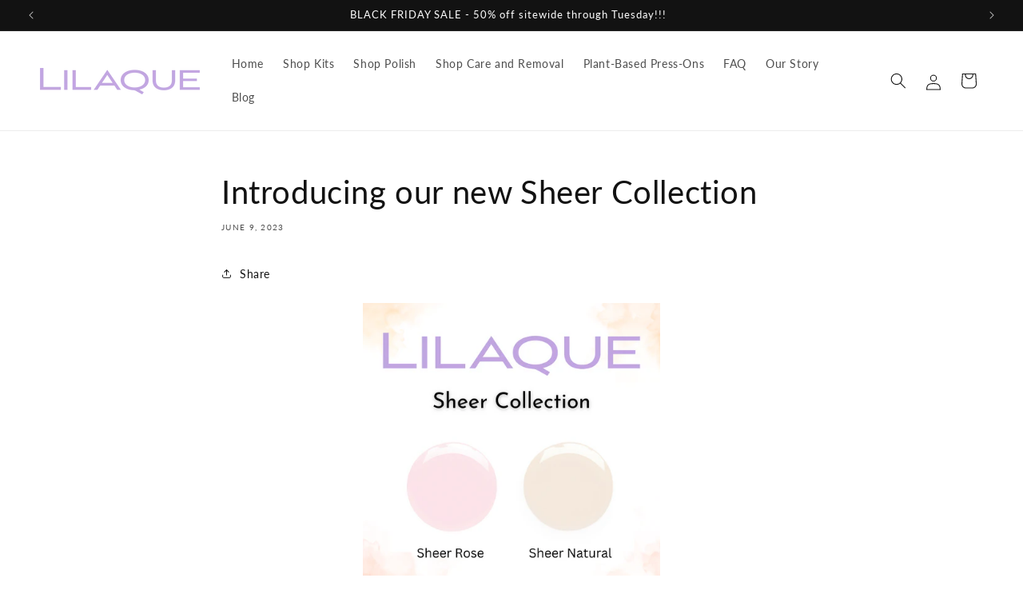

--- FILE ---
content_type: text/javascript; charset=utf-8
request_url: https://lilaquenails.com/products/routeins.js
body_size: 2615
content:
{"id":8046467645691,"title":"Shipping Protection by Route","handle":"routeins","description":"\n      Route provides protection for shipments that are lost, broken, or stolen.\n      Add Route to your cart at checkout to enable protection.\n      \u003cp\u003eVisit \u003ca href=\"https:\/\/route.com\"\u003eroute.com\u003c\/a\u003e to learn more.\u003c\/p\u003e\n    ","published_at":"2023-01-25T09:43:09-08:00","created_at":"2023-01-25T09:43:09-08:00","vendor":"Route","type":"Insurance","tags":[],"price":98,"price_min":98,"price_max":14038,"available":true,"price_varies":true,"compare_at_price":null,"compare_at_price_min":0,"compare_at_price_max":0,"compare_at_price_varies":false,"variants":[{"id":44332736938235,"title":"$0.98","option1":"$0.98","option2":null,"option3":null,"sku":"ROUTEINS10","requires_shipping":false,"taxable":false,"featured_image":{"id":46293425193211,"product_id":8046467645691,"position":1,"created_at":"2025-03-19T12:47:46-07:00","updated_at":"2025-03-19T12:47:50-07:00","alt":null,"width":2048,"height":2048,"src":"https:\/\/cdn.shopify.com\/s\/files\/1\/0621\/4706\/8155\/files\/route-package-protection-logo-v3.png?v=1742413670","variant_ids":[44332736938235,44332736971003,44332737003771,44332737036539,44332737069307,44332737102075,44332737134843,44332737167611,44332737200379,44332737233147,44332737265915,44332737298683,44332737331451,44332737364219,44332737396987,44332737429755,44332737462523,44332737495291,44332737528059,44332737560827,44332737593595,44332737626363,44332737659131,44332737691899,44332737724667,44332737757435,44332737790203,44332737822971,44332737855739,44332737888507,44332737921275,44332737954043,44332737986811,44332738019579,44332738052347,44332738085115,44332738117883,44332738150651,44332738183419,44332738216187,44332738248955,44332738281723,44332738314491,44332738347259,44332738380027,44332738412795,44332738445563,44332738478331,44332738511099,44332738543867,44332738576635,44332738609403,44332738642171,44332738674939,44332738707707,44332738740475,44332738773243,44332738806011,44332738838779,44332738871547,44332738904315,44332738937083,44332738969851,44332739002619,44332739035387,44332739068155,44332739100923,44332739133691,44332739166459,44332739199227,44332739231995,44332739264763,44332739297531,44332739330299,44332739363067,44332739395835]},"available":true,"name":"Shipping Protection by Route - $0.98","public_title":"$0.98","options":["$0.98"],"price":98,"weight":0,"compare_at_price":null,"inventory_management":null,"barcode":"850006768103","featured_media":{"alt":null,"id":38412822118651,"position":1,"preview_image":{"aspect_ratio":1.0,"height":2048,"width":2048,"src":"https:\/\/cdn.shopify.com\/s\/files\/1\/0621\/4706\/8155\/files\/route-package-protection-logo-v3.png?v=1742413670"}},"requires_selling_plan":false,"selling_plan_allocations":[]},{"id":44332736971003,"title":"$1.15","option1":"$1.15","option2":null,"option3":null,"sku":"ROUTEINS11","requires_shipping":false,"taxable":false,"featured_image":{"id":46293425193211,"product_id":8046467645691,"position":1,"created_at":"2025-03-19T12:47:46-07:00","updated_at":"2025-03-19T12:47:50-07:00","alt":null,"width":2048,"height":2048,"src":"https:\/\/cdn.shopify.com\/s\/files\/1\/0621\/4706\/8155\/files\/route-package-protection-logo-v3.png?v=1742413670","variant_ids":[44332736938235,44332736971003,44332737003771,44332737036539,44332737069307,44332737102075,44332737134843,44332737167611,44332737200379,44332737233147,44332737265915,44332737298683,44332737331451,44332737364219,44332737396987,44332737429755,44332737462523,44332737495291,44332737528059,44332737560827,44332737593595,44332737626363,44332737659131,44332737691899,44332737724667,44332737757435,44332737790203,44332737822971,44332737855739,44332737888507,44332737921275,44332737954043,44332737986811,44332738019579,44332738052347,44332738085115,44332738117883,44332738150651,44332738183419,44332738216187,44332738248955,44332738281723,44332738314491,44332738347259,44332738380027,44332738412795,44332738445563,44332738478331,44332738511099,44332738543867,44332738576635,44332738609403,44332738642171,44332738674939,44332738707707,44332738740475,44332738773243,44332738806011,44332738838779,44332738871547,44332738904315,44332738937083,44332738969851,44332739002619,44332739035387,44332739068155,44332739100923,44332739133691,44332739166459,44332739199227,44332739231995,44332739264763,44332739297531,44332739330299,44332739363067,44332739395835]},"available":true,"name":"Shipping Protection by Route - $1.15","public_title":"$1.15","options":["$1.15"],"price":115,"weight":0,"compare_at_price":null,"inventory_management":null,"barcode":"850006768110","featured_media":{"alt":null,"id":38412822118651,"position":1,"preview_image":{"aspect_ratio":1.0,"height":2048,"width":2048,"src":"https:\/\/cdn.shopify.com\/s\/files\/1\/0621\/4706\/8155\/files\/route-package-protection-logo-v3.png?v=1742413670"}},"requires_selling_plan":false,"selling_plan_allocations":[]},{"id":44332737003771,"title":"$1.35","option1":"$1.35","option2":null,"option3":null,"sku":"ROUTEINS12","requires_shipping":false,"taxable":false,"featured_image":{"id":46293425193211,"product_id":8046467645691,"position":1,"created_at":"2025-03-19T12:47:46-07:00","updated_at":"2025-03-19T12:47:50-07:00","alt":null,"width":2048,"height":2048,"src":"https:\/\/cdn.shopify.com\/s\/files\/1\/0621\/4706\/8155\/files\/route-package-protection-logo-v3.png?v=1742413670","variant_ids":[44332736938235,44332736971003,44332737003771,44332737036539,44332737069307,44332737102075,44332737134843,44332737167611,44332737200379,44332737233147,44332737265915,44332737298683,44332737331451,44332737364219,44332737396987,44332737429755,44332737462523,44332737495291,44332737528059,44332737560827,44332737593595,44332737626363,44332737659131,44332737691899,44332737724667,44332737757435,44332737790203,44332737822971,44332737855739,44332737888507,44332737921275,44332737954043,44332737986811,44332738019579,44332738052347,44332738085115,44332738117883,44332738150651,44332738183419,44332738216187,44332738248955,44332738281723,44332738314491,44332738347259,44332738380027,44332738412795,44332738445563,44332738478331,44332738511099,44332738543867,44332738576635,44332738609403,44332738642171,44332738674939,44332738707707,44332738740475,44332738773243,44332738806011,44332738838779,44332738871547,44332738904315,44332738937083,44332738969851,44332739002619,44332739035387,44332739068155,44332739100923,44332739133691,44332739166459,44332739199227,44332739231995,44332739264763,44332739297531,44332739330299,44332739363067,44332739395835]},"available":true,"name":"Shipping Protection by Route - $1.35","public_title":"$1.35","options":["$1.35"],"price":135,"weight":0,"compare_at_price":null,"inventory_management":null,"barcode":"850006768127","featured_media":{"alt":null,"id":38412822118651,"position":1,"preview_image":{"aspect_ratio":1.0,"height":2048,"width":2048,"src":"https:\/\/cdn.shopify.com\/s\/files\/1\/0621\/4706\/8155\/files\/route-package-protection-logo-v3.png?v=1742413670"}},"requires_selling_plan":false,"selling_plan_allocations":[]},{"id":44332737036539,"title":"$1.55","option1":"$1.55","option2":null,"option3":null,"sku":"ROUTEINS13","requires_shipping":false,"taxable":false,"featured_image":{"id":46293425193211,"product_id":8046467645691,"position":1,"created_at":"2025-03-19T12:47:46-07:00","updated_at":"2025-03-19T12:47:50-07:00","alt":null,"width":2048,"height":2048,"src":"https:\/\/cdn.shopify.com\/s\/files\/1\/0621\/4706\/8155\/files\/route-package-protection-logo-v3.png?v=1742413670","variant_ids":[44332736938235,44332736971003,44332737003771,44332737036539,44332737069307,44332737102075,44332737134843,44332737167611,44332737200379,44332737233147,44332737265915,44332737298683,44332737331451,44332737364219,44332737396987,44332737429755,44332737462523,44332737495291,44332737528059,44332737560827,44332737593595,44332737626363,44332737659131,44332737691899,44332737724667,44332737757435,44332737790203,44332737822971,44332737855739,44332737888507,44332737921275,44332737954043,44332737986811,44332738019579,44332738052347,44332738085115,44332738117883,44332738150651,44332738183419,44332738216187,44332738248955,44332738281723,44332738314491,44332738347259,44332738380027,44332738412795,44332738445563,44332738478331,44332738511099,44332738543867,44332738576635,44332738609403,44332738642171,44332738674939,44332738707707,44332738740475,44332738773243,44332738806011,44332738838779,44332738871547,44332738904315,44332738937083,44332738969851,44332739002619,44332739035387,44332739068155,44332739100923,44332739133691,44332739166459,44332739199227,44332739231995,44332739264763,44332739297531,44332739330299,44332739363067,44332739395835]},"available":true,"name":"Shipping Protection by Route - $1.55","public_title":"$1.55","options":["$1.55"],"price":155,"weight":0,"compare_at_price":null,"inventory_management":null,"barcode":"850006768134","featured_media":{"alt":null,"id":38412822118651,"position":1,"preview_image":{"aspect_ratio":1.0,"height":2048,"width":2048,"src":"https:\/\/cdn.shopify.com\/s\/files\/1\/0621\/4706\/8155\/files\/route-package-protection-logo-v3.png?v=1742413670"}},"requires_selling_plan":false,"selling_plan_allocations":[]},{"id":44332737069307,"title":"$1.75","option1":"$1.75","option2":null,"option3":null,"sku":"ROUTEINS14","requires_shipping":false,"taxable":false,"featured_image":{"id":46293425193211,"product_id":8046467645691,"position":1,"created_at":"2025-03-19T12:47:46-07:00","updated_at":"2025-03-19T12:47:50-07:00","alt":null,"width":2048,"height":2048,"src":"https:\/\/cdn.shopify.com\/s\/files\/1\/0621\/4706\/8155\/files\/route-package-protection-logo-v3.png?v=1742413670","variant_ids":[44332736938235,44332736971003,44332737003771,44332737036539,44332737069307,44332737102075,44332737134843,44332737167611,44332737200379,44332737233147,44332737265915,44332737298683,44332737331451,44332737364219,44332737396987,44332737429755,44332737462523,44332737495291,44332737528059,44332737560827,44332737593595,44332737626363,44332737659131,44332737691899,44332737724667,44332737757435,44332737790203,44332737822971,44332737855739,44332737888507,44332737921275,44332737954043,44332737986811,44332738019579,44332738052347,44332738085115,44332738117883,44332738150651,44332738183419,44332738216187,44332738248955,44332738281723,44332738314491,44332738347259,44332738380027,44332738412795,44332738445563,44332738478331,44332738511099,44332738543867,44332738576635,44332738609403,44332738642171,44332738674939,44332738707707,44332738740475,44332738773243,44332738806011,44332738838779,44332738871547,44332738904315,44332738937083,44332738969851,44332739002619,44332739035387,44332739068155,44332739100923,44332739133691,44332739166459,44332739199227,44332739231995,44332739264763,44332739297531,44332739330299,44332739363067,44332739395835]},"available":true,"name":"Shipping Protection by Route - $1.75","public_title":"$1.75","options":["$1.75"],"price":175,"weight":0,"compare_at_price":null,"inventory_management":null,"barcode":"850006768141","featured_media":{"alt":null,"id":38412822118651,"position":1,"preview_image":{"aspect_ratio":1.0,"height":2048,"width":2048,"src":"https:\/\/cdn.shopify.com\/s\/files\/1\/0621\/4706\/8155\/files\/route-package-protection-logo-v3.png?v=1742413670"}},"requires_selling_plan":false,"selling_plan_allocations":[]},{"id":44332737102075,"title":"$1.95","option1":"$1.95","option2":null,"option3":null,"sku":"ROUTEINS15","requires_shipping":false,"taxable":false,"featured_image":{"id":46293425193211,"product_id":8046467645691,"position":1,"created_at":"2025-03-19T12:47:46-07:00","updated_at":"2025-03-19T12:47:50-07:00","alt":null,"width":2048,"height":2048,"src":"https:\/\/cdn.shopify.com\/s\/files\/1\/0621\/4706\/8155\/files\/route-package-protection-logo-v3.png?v=1742413670","variant_ids":[44332736938235,44332736971003,44332737003771,44332737036539,44332737069307,44332737102075,44332737134843,44332737167611,44332737200379,44332737233147,44332737265915,44332737298683,44332737331451,44332737364219,44332737396987,44332737429755,44332737462523,44332737495291,44332737528059,44332737560827,44332737593595,44332737626363,44332737659131,44332737691899,44332737724667,44332737757435,44332737790203,44332737822971,44332737855739,44332737888507,44332737921275,44332737954043,44332737986811,44332738019579,44332738052347,44332738085115,44332738117883,44332738150651,44332738183419,44332738216187,44332738248955,44332738281723,44332738314491,44332738347259,44332738380027,44332738412795,44332738445563,44332738478331,44332738511099,44332738543867,44332738576635,44332738609403,44332738642171,44332738674939,44332738707707,44332738740475,44332738773243,44332738806011,44332738838779,44332738871547,44332738904315,44332738937083,44332738969851,44332739002619,44332739035387,44332739068155,44332739100923,44332739133691,44332739166459,44332739199227,44332739231995,44332739264763,44332739297531,44332739330299,44332739363067,44332739395835]},"available":true,"name":"Shipping Protection by Route - $1.95","public_title":"$1.95","options":["$1.95"],"price":195,"weight":0,"compare_at_price":null,"inventory_management":null,"barcode":"850006768158","featured_media":{"alt":null,"id":38412822118651,"position":1,"preview_image":{"aspect_ratio":1.0,"height":2048,"width":2048,"src":"https:\/\/cdn.shopify.com\/s\/files\/1\/0621\/4706\/8155\/files\/route-package-protection-logo-v3.png?v=1742413670"}},"requires_selling_plan":false,"selling_plan_allocations":[]},{"id":44332737134843,"title":"$2.15","option1":"$2.15","option2":null,"option3":null,"sku":"ROUTEINS16","requires_shipping":false,"taxable":false,"featured_image":{"id":46293425193211,"product_id":8046467645691,"position":1,"created_at":"2025-03-19T12:47:46-07:00","updated_at":"2025-03-19T12:47:50-07:00","alt":null,"width":2048,"height":2048,"src":"https:\/\/cdn.shopify.com\/s\/files\/1\/0621\/4706\/8155\/files\/route-package-protection-logo-v3.png?v=1742413670","variant_ids":[44332736938235,44332736971003,44332737003771,44332737036539,44332737069307,44332737102075,44332737134843,44332737167611,44332737200379,44332737233147,44332737265915,44332737298683,44332737331451,44332737364219,44332737396987,44332737429755,44332737462523,44332737495291,44332737528059,44332737560827,44332737593595,44332737626363,44332737659131,44332737691899,44332737724667,44332737757435,44332737790203,44332737822971,44332737855739,44332737888507,44332737921275,44332737954043,44332737986811,44332738019579,44332738052347,44332738085115,44332738117883,44332738150651,44332738183419,44332738216187,44332738248955,44332738281723,44332738314491,44332738347259,44332738380027,44332738412795,44332738445563,44332738478331,44332738511099,44332738543867,44332738576635,44332738609403,44332738642171,44332738674939,44332738707707,44332738740475,44332738773243,44332738806011,44332738838779,44332738871547,44332738904315,44332738937083,44332738969851,44332739002619,44332739035387,44332739068155,44332739100923,44332739133691,44332739166459,44332739199227,44332739231995,44332739264763,44332739297531,44332739330299,44332739363067,44332739395835]},"available":true,"name":"Shipping Protection by Route - $2.15","public_title":"$2.15","options":["$2.15"],"price":215,"weight":0,"compare_at_price":null,"inventory_management":null,"barcode":"850006768165","featured_media":{"alt":null,"id":38412822118651,"position":1,"preview_image":{"aspect_ratio":1.0,"height":2048,"width":2048,"src":"https:\/\/cdn.shopify.com\/s\/files\/1\/0621\/4706\/8155\/files\/route-package-protection-logo-v3.png?v=1742413670"}},"requires_selling_plan":false,"selling_plan_allocations":[]},{"id":44332737167611,"title":"$2.35","option1":"$2.35","option2":null,"option3":null,"sku":"ROUTEINS17","requires_shipping":false,"taxable":false,"featured_image":{"id":46293425193211,"product_id":8046467645691,"position":1,"created_at":"2025-03-19T12:47:46-07:00","updated_at":"2025-03-19T12:47:50-07:00","alt":null,"width":2048,"height":2048,"src":"https:\/\/cdn.shopify.com\/s\/files\/1\/0621\/4706\/8155\/files\/route-package-protection-logo-v3.png?v=1742413670","variant_ids":[44332736938235,44332736971003,44332737003771,44332737036539,44332737069307,44332737102075,44332737134843,44332737167611,44332737200379,44332737233147,44332737265915,44332737298683,44332737331451,44332737364219,44332737396987,44332737429755,44332737462523,44332737495291,44332737528059,44332737560827,44332737593595,44332737626363,44332737659131,44332737691899,44332737724667,44332737757435,44332737790203,44332737822971,44332737855739,44332737888507,44332737921275,44332737954043,44332737986811,44332738019579,44332738052347,44332738085115,44332738117883,44332738150651,44332738183419,44332738216187,44332738248955,44332738281723,44332738314491,44332738347259,44332738380027,44332738412795,44332738445563,44332738478331,44332738511099,44332738543867,44332738576635,44332738609403,44332738642171,44332738674939,44332738707707,44332738740475,44332738773243,44332738806011,44332738838779,44332738871547,44332738904315,44332738937083,44332738969851,44332739002619,44332739035387,44332739068155,44332739100923,44332739133691,44332739166459,44332739199227,44332739231995,44332739264763,44332739297531,44332739330299,44332739363067,44332739395835]},"available":true,"name":"Shipping Protection by Route - $2.35","public_title":"$2.35","options":["$2.35"],"price":235,"weight":0,"compare_at_price":null,"inventory_management":null,"barcode":"850006768172","featured_media":{"alt":null,"id":38412822118651,"position":1,"preview_image":{"aspect_ratio":1.0,"height":2048,"width":2048,"src":"https:\/\/cdn.shopify.com\/s\/files\/1\/0621\/4706\/8155\/files\/route-package-protection-logo-v3.png?v=1742413670"}},"requires_selling_plan":false,"selling_plan_allocations":[]},{"id":44332737200379,"title":"$2.55","option1":"$2.55","option2":null,"option3":null,"sku":"ROUTEINS18","requires_shipping":false,"taxable":false,"featured_image":{"id":46293425193211,"product_id":8046467645691,"position":1,"created_at":"2025-03-19T12:47:46-07:00","updated_at":"2025-03-19T12:47:50-07:00","alt":null,"width":2048,"height":2048,"src":"https:\/\/cdn.shopify.com\/s\/files\/1\/0621\/4706\/8155\/files\/route-package-protection-logo-v3.png?v=1742413670","variant_ids":[44332736938235,44332736971003,44332737003771,44332737036539,44332737069307,44332737102075,44332737134843,44332737167611,44332737200379,44332737233147,44332737265915,44332737298683,44332737331451,44332737364219,44332737396987,44332737429755,44332737462523,44332737495291,44332737528059,44332737560827,44332737593595,44332737626363,44332737659131,44332737691899,44332737724667,44332737757435,44332737790203,44332737822971,44332737855739,44332737888507,44332737921275,44332737954043,44332737986811,44332738019579,44332738052347,44332738085115,44332738117883,44332738150651,44332738183419,44332738216187,44332738248955,44332738281723,44332738314491,44332738347259,44332738380027,44332738412795,44332738445563,44332738478331,44332738511099,44332738543867,44332738576635,44332738609403,44332738642171,44332738674939,44332738707707,44332738740475,44332738773243,44332738806011,44332738838779,44332738871547,44332738904315,44332738937083,44332738969851,44332739002619,44332739035387,44332739068155,44332739100923,44332739133691,44332739166459,44332739199227,44332739231995,44332739264763,44332739297531,44332739330299,44332739363067,44332739395835]},"available":true,"name":"Shipping Protection by Route - $2.55","public_title":"$2.55","options":["$2.55"],"price":255,"weight":0,"compare_at_price":null,"inventory_management":null,"barcode":"850006768189","featured_media":{"alt":null,"id":38412822118651,"position":1,"preview_image":{"aspect_ratio":1.0,"height":2048,"width":2048,"src":"https:\/\/cdn.shopify.com\/s\/files\/1\/0621\/4706\/8155\/files\/route-package-protection-logo-v3.png?v=1742413670"}},"requires_selling_plan":false,"selling_plan_allocations":[]},{"id":44332737233147,"title":"$2.75","option1":"$2.75","option2":null,"option3":null,"sku":"ROUTEINS19","requires_shipping":false,"taxable":false,"featured_image":{"id":46293425193211,"product_id":8046467645691,"position":1,"created_at":"2025-03-19T12:47:46-07:00","updated_at":"2025-03-19T12:47:50-07:00","alt":null,"width":2048,"height":2048,"src":"https:\/\/cdn.shopify.com\/s\/files\/1\/0621\/4706\/8155\/files\/route-package-protection-logo-v3.png?v=1742413670","variant_ids":[44332736938235,44332736971003,44332737003771,44332737036539,44332737069307,44332737102075,44332737134843,44332737167611,44332737200379,44332737233147,44332737265915,44332737298683,44332737331451,44332737364219,44332737396987,44332737429755,44332737462523,44332737495291,44332737528059,44332737560827,44332737593595,44332737626363,44332737659131,44332737691899,44332737724667,44332737757435,44332737790203,44332737822971,44332737855739,44332737888507,44332737921275,44332737954043,44332737986811,44332738019579,44332738052347,44332738085115,44332738117883,44332738150651,44332738183419,44332738216187,44332738248955,44332738281723,44332738314491,44332738347259,44332738380027,44332738412795,44332738445563,44332738478331,44332738511099,44332738543867,44332738576635,44332738609403,44332738642171,44332738674939,44332738707707,44332738740475,44332738773243,44332738806011,44332738838779,44332738871547,44332738904315,44332738937083,44332738969851,44332739002619,44332739035387,44332739068155,44332739100923,44332739133691,44332739166459,44332739199227,44332739231995,44332739264763,44332739297531,44332739330299,44332739363067,44332739395835]},"available":true,"name":"Shipping Protection by Route - $2.75","public_title":"$2.75","options":["$2.75"],"price":275,"weight":0,"compare_at_price":null,"inventory_management":null,"barcode":"850006768196","featured_media":{"alt":null,"id":38412822118651,"position":1,"preview_image":{"aspect_ratio":1.0,"height":2048,"width":2048,"src":"https:\/\/cdn.shopify.com\/s\/files\/1\/0621\/4706\/8155\/files\/route-package-protection-logo-v3.png?v=1742413670"}},"requires_selling_plan":false,"selling_plan_allocations":[]},{"id":44332737265915,"title":"$2.95","option1":"$2.95","option2":null,"option3":null,"sku":"ROUTEINS20","requires_shipping":false,"taxable":false,"featured_image":{"id":46293425193211,"product_id":8046467645691,"position":1,"created_at":"2025-03-19T12:47:46-07:00","updated_at":"2025-03-19T12:47:50-07:00","alt":null,"width":2048,"height":2048,"src":"https:\/\/cdn.shopify.com\/s\/files\/1\/0621\/4706\/8155\/files\/route-package-protection-logo-v3.png?v=1742413670","variant_ids":[44332736938235,44332736971003,44332737003771,44332737036539,44332737069307,44332737102075,44332737134843,44332737167611,44332737200379,44332737233147,44332737265915,44332737298683,44332737331451,44332737364219,44332737396987,44332737429755,44332737462523,44332737495291,44332737528059,44332737560827,44332737593595,44332737626363,44332737659131,44332737691899,44332737724667,44332737757435,44332737790203,44332737822971,44332737855739,44332737888507,44332737921275,44332737954043,44332737986811,44332738019579,44332738052347,44332738085115,44332738117883,44332738150651,44332738183419,44332738216187,44332738248955,44332738281723,44332738314491,44332738347259,44332738380027,44332738412795,44332738445563,44332738478331,44332738511099,44332738543867,44332738576635,44332738609403,44332738642171,44332738674939,44332738707707,44332738740475,44332738773243,44332738806011,44332738838779,44332738871547,44332738904315,44332738937083,44332738969851,44332739002619,44332739035387,44332739068155,44332739100923,44332739133691,44332739166459,44332739199227,44332739231995,44332739264763,44332739297531,44332739330299,44332739363067,44332739395835]},"available":true,"name":"Shipping Protection by Route - $2.95","public_title":"$2.95","options":["$2.95"],"price":295,"weight":0,"compare_at_price":null,"inventory_management":null,"barcode":"850006768202","featured_media":{"alt":null,"id":38412822118651,"position":1,"preview_image":{"aspect_ratio":1.0,"height":2048,"width":2048,"src":"https:\/\/cdn.shopify.com\/s\/files\/1\/0621\/4706\/8155\/files\/route-package-protection-logo-v3.png?v=1742413670"}},"requires_selling_plan":false,"selling_plan_allocations":[]},{"id":44332737298683,"title":"$3.15","option1":"$3.15","option2":null,"option3":null,"sku":"ROUTEINS21","requires_shipping":false,"taxable":false,"featured_image":{"id":46293425193211,"product_id":8046467645691,"position":1,"created_at":"2025-03-19T12:47:46-07:00","updated_at":"2025-03-19T12:47:50-07:00","alt":null,"width":2048,"height":2048,"src":"https:\/\/cdn.shopify.com\/s\/files\/1\/0621\/4706\/8155\/files\/route-package-protection-logo-v3.png?v=1742413670","variant_ids":[44332736938235,44332736971003,44332737003771,44332737036539,44332737069307,44332737102075,44332737134843,44332737167611,44332737200379,44332737233147,44332737265915,44332737298683,44332737331451,44332737364219,44332737396987,44332737429755,44332737462523,44332737495291,44332737528059,44332737560827,44332737593595,44332737626363,44332737659131,44332737691899,44332737724667,44332737757435,44332737790203,44332737822971,44332737855739,44332737888507,44332737921275,44332737954043,44332737986811,44332738019579,44332738052347,44332738085115,44332738117883,44332738150651,44332738183419,44332738216187,44332738248955,44332738281723,44332738314491,44332738347259,44332738380027,44332738412795,44332738445563,44332738478331,44332738511099,44332738543867,44332738576635,44332738609403,44332738642171,44332738674939,44332738707707,44332738740475,44332738773243,44332738806011,44332738838779,44332738871547,44332738904315,44332738937083,44332738969851,44332739002619,44332739035387,44332739068155,44332739100923,44332739133691,44332739166459,44332739199227,44332739231995,44332739264763,44332739297531,44332739330299,44332739363067,44332739395835]},"available":true,"name":"Shipping Protection by Route - $3.15","public_title":"$3.15","options":["$3.15"],"price":315,"weight":0,"compare_at_price":null,"inventory_management":null,"barcode":"850006768219","featured_media":{"alt":null,"id":38412822118651,"position":1,"preview_image":{"aspect_ratio":1.0,"height":2048,"width":2048,"src":"https:\/\/cdn.shopify.com\/s\/files\/1\/0621\/4706\/8155\/files\/route-package-protection-logo-v3.png?v=1742413670"}},"requires_selling_plan":false,"selling_plan_allocations":[]},{"id":44332737331451,"title":"$3.35","option1":"$3.35","option2":null,"option3":null,"sku":"ROUTEINS22","requires_shipping":false,"taxable":false,"featured_image":{"id":46293425193211,"product_id":8046467645691,"position":1,"created_at":"2025-03-19T12:47:46-07:00","updated_at":"2025-03-19T12:47:50-07:00","alt":null,"width":2048,"height":2048,"src":"https:\/\/cdn.shopify.com\/s\/files\/1\/0621\/4706\/8155\/files\/route-package-protection-logo-v3.png?v=1742413670","variant_ids":[44332736938235,44332736971003,44332737003771,44332737036539,44332737069307,44332737102075,44332737134843,44332737167611,44332737200379,44332737233147,44332737265915,44332737298683,44332737331451,44332737364219,44332737396987,44332737429755,44332737462523,44332737495291,44332737528059,44332737560827,44332737593595,44332737626363,44332737659131,44332737691899,44332737724667,44332737757435,44332737790203,44332737822971,44332737855739,44332737888507,44332737921275,44332737954043,44332737986811,44332738019579,44332738052347,44332738085115,44332738117883,44332738150651,44332738183419,44332738216187,44332738248955,44332738281723,44332738314491,44332738347259,44332738380027,44332738412795,44332738445563,44332738478331,44332738511099,44332738543867,44332738576635,44332738609403,44332738642171,44332738674939,44332738707707,44332738740475,44332738773243,44332738806011,44332738838779,44332738871547,44332738904315,44332738937083,44332738969851,44332739002619,44332739035387,44332739068155,44332739100923,44332739133691,44332739166459,44332739199227,44332739231995,44332739264763,44332739297531,44332739330299,44332739363067,44332739395835]},"available":true,"name":"Shipping Protection by Route - $3.35","public_title":"$3.35","options":["$3.35"],"price":335,"weight":0,"compare_at_price":null,"inventory_management":null,"barcode":"850006768226","featured_media":{"alt":null,"id":38412822118651,"position":1,"preview_image":{"aspect_ratio":1.0,"height":2048,"width":2048,"src":"https:\/\/cdn.shopify.com\/s\/files\/1\/0621\/4706\/8155\/files\/route-package-protection-logo-v3.png?v=1742413670"}},"requires_selling_plan":false,"selling_plan_allocations":[]},{"id":44332737364219,"title":"$3.55","option1":"$3.55","option2":null,"option3":null,"sku":"ROUTEINS23","requires_shipping":false,"taxable":false,"featured_image":{"id":46293425193211,"product_id":8046467645691,"position":1,"created_at":"2025-03-19T12:47:46-07:00","updated_at":"2025-03-19T12:47:50-07:00","alt":null,"width":2048,"height":2048,"src":"https:\/\/cdn.shopify.com\/s\/files\/1\/0621\/4706\/8155\/files\/route-package-protection-logo-v3.png?v=1742413670","variant_ids":[44332736938235,44332736971003,44332737003771,44332737036539,44332737069307,44332737102075,44332737134843,44332737167611,44332737200379,44332737233147,44332737265915,44332737298683,44332737331451,44332737364219,44332737396987,44332737429755,44332737462523,44332737495291,44332737528059,44332737560827,44332737593595,44332737626363,44332737659131,44332737691899,44332737724667,44332737757435,44332737790203,44332737822971,44332737855739,44332737888507,44332737921275,44332737954043,44332737986811,44332738019579,44332738052347,44332738085115,44332738117883,44332738150651,44332738183419,44332738216187,44332738248955,44332738281723,44332738314491,44332738347259,44332738380027,44332738412795,44332738445563,44332738478331,44332738511099,44332738543867,44332738576635,44332738609403,44332738642171,44332738674939,44332738707707,44332738740475,44332738773243,44332738806011,44332738838779,44332738871547,44332738904315,44332738937083,44332738969851,44332739002619,44332739035387,44332739068155,44332739100923,44332739133691,44332739166459,44332739199227,44332739231995,44332739264763,44332739297531,44332739330299,44332739363067,44332739395835]},"available":true,"name":"Shipping Protection by Route - $3.55","public_title":"$3.55","options":["$3.55"],"price":355,"weight":0,"compare_at_price":null,"inventory_management":null,"barcode":"850006768233","featured_media":{"alt":null,"id":38412822118651,"position":1,"preview_image":{"aspect_ratio":1.0,"height":2048,"width":2048,"src":"https:\/\/cdn.shopify.com\/s\/files\/1\/0621\/4706\/8155\/files\/route-package-protection-logo-v3.png?v=1742413670"}},"requires_selling_plan":false,"selling_plan_allocations":[]},{"id":44332737396987,"title":"$3.75","option1":"$3.75","option2":null,"option3":null,"sku":"ROUTEINS24","requires_shipping":false,"taxable":false,"featured_image":{"id":46293425193211,"product_id":8046467645691,"position":1,"created_at":"2025-03-19T12:47:46-07:00","updated_at":"2025-03-19T12:47:50-07:00","alt":null,"width":2048,"height":2048,"src":"https:\/\/cdn.shopify.com\/s\/files\/1\/0621\/4706\/8155\/files\/route-package-protection-logo-v3.png?v=1742413670","variant_ids":[44332736938235,44332736971003,44332737003771,44332737036539,44332737069307,44332737102075,44332737134843,44332737167611,44332737200379,44332737233147,44332737265915,44332737298683,44332737331451,44332737364219,44332737396987,44332737429755,44332737462523,44332737495291,44332737528059,44332737560827,44332737593595,44332737626363,44332737659131,44332737691899,44332737724667,44332737757435,44332737790203,44332737822971,44332737855739,44332737888507,44332737921275,44332737954043,44332737986811,44332738019579,44332738052347,44332738085115,44332738117883,44332738150651,44332738183419,44332738216187,44332738248955,44332738281723,44332738314491,44332738347259,44332738380027,44332738412795,44332738445563,44332738478331,44332738511099,44332738543867,44332738576635,44332738609403,44332738642171,44332738674939,44332738707707,44332738740475,44332738773243,44332738806011,44332738838779,44332738871547,44332738904315,44332738937083,44332738969851,44332739002619,44332739035387,44332739068155,44332739100923,44332739133691,44332739166459,44332739199227,44332739231995,44332739264763,44332739297531,44332739330299,44332739363067,44332739395835]},"available":true,"name":"Shipping Protection by Route - $3.75","public_title":"$3.75","options":["$3.75"],"price":375,"weight":0,"compare_at_price":null,"inventory_management":null,"barcode":"850006768240","featured_media":{"alt":null,"id":38412822118651,"position":1,"preview_image":{"aspect_ratio":1.0,"height":2048,"width":2048,"src":"https:\/\/cdn.shopify.com\/s\/files\/1\/0621\/4706\/8155\/files\/route-package-protection-logo-v3.png?v=1742413670"}},"requires_selling_plan":false,"selling_plan_allocations":[]},{"id":44332737429755,"title":"$3.95","option1":"$3.95","option2":null,"option3":null,"sku":"ROUTEINS25","requires_shipping":false,"taxable":false,"featured_image":{"id":46293425193211,"product_id":8046467645691,"position":1,"created_at":"2025-03-19T12:47:46-07:00","updated_at":"2025-03-19T12:47:50-07:00","alt":null,"width":2048,"height":2048,"src":"https:\/\/cdn.shopify.com\/s\/files\/1\/0621\/4706\/8155\/files\/route-package-protection-logo-v3.png?v=1742413670","variant_ids":[44332736938235,44332736971003,44332737003771,44332737036539,44332737069307,44332737102075,44332737134843,44332737167611,44332737200379,44332737233147,44332737265915,44332737298683,44332737331451,44332737364219,44332737396987,44332737429755,44332737462523,44332737495291,44332737528059,44332737560827,44332737593595,44332737626363,44332737659131,44332737691899,44332737724667,44332737757435,44332737790203,44332737822971,44332737855739,44332737888507,44332737921275,44332737954043,44332737986811,44332738019579,44332738052347,44332738085115,44332738117883,44332738150651,44332738183419,44332738216187,44332738248955,44332738281723,44332738314491,44332738347259,44332738380027,44332738412795,44332738445563,44332738478331,44332738511099,44332738543867,44332738576635,44332738609403,44332738642171,44332738674939,44332738707707,44332738740475,44332738773243,44332738806011,44332738838779,44332738871547,44332738904315,44332738937083,44332738969851,44332739002619,44332739035387,44332739068155,44332739100923,44332739133691,44332739166459,44332739199227,44332739231995,44332739264763,44332739297531,44332739330299,44332739363067,44332739395835]},"available":true,"name":"Shipping Protection by Route - $3.95","public_title":"$3.95","options":["$3.95"],"price":395,"weight":0,"compare_at_price":null,"inventory_management":null,"barcode":"850006768257","featured_media":{"alt":null,"id":38412822118651,"position":1,"preview_image":{"aspect_ratio":1.0,"height":2048,"width":2048,"src":"https:\/\/cdn.shopify.com\/s\/files\/1\/0621\/4706\/8155\/files\/route-package-protection-logo-v3.png?v=1742413670"}},"requires_selling_plan":false,"selling_plan_allocations":[]},{"id":44332737462523,"title":"$4.15","option1":"$4.15","option2":null,"option3":null,"sku":"ROUTEINS26","requires_shipping":false,"taxable":false,"featured_image":{"id":46293425193211,"product_id":8046467645691,"position":1,"created_at":"2025-03-19T12:47:46-07:00","updated_at":"2025-03-19T12:47:50-07:00","alt":null,"width":2048,"height":2048,"src":"https:\/\/cdn.shopify.com\/s\/files\/1\/0621\/4706\/8155\/files\/route-package-protection-logo-v3.png?v=1742413670","variant_ids":[44332736938235,44332736971003,44332737003771,44332737036539,44332737069307,44332737102075,44332737134843,44332737167611,44332737200379,44332737233147,44332737265915,44332737298683,44332737331451,44332737364219,44332737396987,44332737429755,44332737462523,44332737495291,44332737528059,44332737560827,44332737593595,44332737626363,44332737659131,44332737691899,44332737724667,44332737757435,44332737790203,44332737822971,44332737855739,44332737888507,44332737921275,44332737954043,44332737986811,44332738019579,44332738052347,44332738085115,44332738117883,44332738150651,44332738183419,44332738216187,44332738248955,44332738281723,44332738314491,44332738347259,44332738380027,44332738412795,44332738445563,44332738478331,44332738511099,44332738543867,44332738576635,44332738609403,44332738642171,44332738674939,44332738707707,44332738740475,44332738773243,44332738806011,44332738838779,44332738871547,44332738904315,44332738937083,44332738969851,44332739002619,44332739035387,44332739068155,44332739100923,44332739133691,44332739166459,44332739199227,44332739231995,44332739264763,44332739297531,44332739330299,44332739363067,44332739395835]},"available":true,"name":"Shipping Protection by Route - $4.15","public_title":"$4.15","options":["$4.15"],"price":415,"weight":0,"compare_at_price":null,"inventory_management":null,"barcode":"850006768264","featured_media":{"alt":null,"id":38412822118651,"position":1,"preview_image":{"aspect_ratio":1.0,"height":2048,"width":2048,"src":"https:\/\/cdn.shopify.com\/s\/files\/1\/0621\/4706\/8155\/files\/route-package-protection-logo-v3.png?v=1742413670"}},"requires_selling_plan":false,"selling_plan_allocations":[]},{"id":44332737495291,"title":"$4.35","option1":"$4.35","option2":null,"option3":null,"sku":"ROUTEINS27","requires_shipping":false,"taxable":false,"featured_image":{"id":46293425193211,"product_id":8046467645691,"position":1,"created_at":"2025-03-19T12:47:46-07:00","updated_at":"2025-03-19T12:47:50-07:00","alt":null,"width":2048,"height":2048,"src":"https:\/\/cdn.shopify.com\/s\/files\/1\/0621\/4706\/8155\/files\/route-package-protection-logo-v3.png?v=1742413670","variant_ids":[44332736938235,44332736971003,44332737003771,44332737036539,44332737069307,44332737102075,44332737134843,44332737167611,44332737200379,44332737233147,44332737265915,44332737298683,44332737331451,44332737364219,44332737396987,44332737429755,44332737462523,44332737495291,44332737528059,44332737560827,44332737593595,44332737626363,44332737659131,44332737691899,44332737724667,44332737757435,44332737790203,44332737822971,44332737855739,44332737888507,44332737921275,44332737954043,44332737986811,44332738019579,44332738052347,44332738085115,44332738117883,44332738150651,44332738183419,44332738216187,44332738248955,44332738281723,44332738314491,44332738347259,44332738380027,44332738412795,44332738445563,44332738478331,44332738511099,44332738543867,44332738576635,44332738609403,44332738642171,44332738674939,44332738707707,44332738740475,44332738773243,44332738806011,44332738838779,44332738871547,44332738904315,44332738937083,44332738969851,44332739002619,44332739035387,44332739068155,44332739100923,44332739133691,44332739166459,44332739199227,44332739231995,44332739264763,44332739297531,44332739330299,44332739363067,44332739395835]},"available":true,"name":"Shipping Protection by Route - $4.35","public_title":"$4.35","options":["$4.35"],"price":435,"weight":0,"compare_at_price":null,"inventory_management":null,"barcode":"850006768271","featured_media":{"alt":null,"id":38412822118651,"position":1,"preview_image":{"aspect_ratio":1.0,"height":2048,"width":2048,"src":"https:\/\/cdn.shopify.com\/s\/files\/1\/0621\/4706\/8155\/files\/route-package-protection-logo-v3.png?v=1742413670"}},"requires_selling_plan":false,"selling_plan_allocations":[]},{"id":44332737528059,"title":"$4.55","option1":"$4.55","option2":null,"option3":null,"sku":"ROUTEINS28","requires_shipping":false,"taxable":false,"featured_image":{"id":46293425193211,"product_id":8046467645691,"position":1,"created_at":"2025-03-19T12:47:46-07:00","updated_at":"2025-03-19T12:47:50-07:00","alt":null,"width":2048,"height":2048,"src":"https:\/\/cdn.shopify.com\/s\/files\/1\/0621\/4706\/8155\/files\/route-package-protection-logo-v3.png?v=1742413670","variant_ids":[44332736938235,44332736971003,44332737003771,44332737036539,44332737069307,44332737102075,44332737134843,44332737167611,44332737200379,44332737233147,44332737265915,44332737298683,44332737331451,44332737364219,44332737396987,44332737429755,44332737462523,44332737495291,44332737528059,44332737560827,44332737593595,44332737626363,44332737659131,44332737691899,44332737724667,44332737757435,44332737790203,44332737822971,44332737855739,44332737888507,44332737921275,44332737954043,44332737986811,44332738019579,44332738052347,44332738085115,44332738117883,44332738150651,44332738183419,44332738216187,44332738248955,44332738281723,44332738314491,44332738347259,44332738380027,44332738412795,44332738445563,44332738478331,44332738511099,44332738543867,44332738576635,44332738609403,44332738642171,44332738674939,44332738707707,44332738740475,44332738773243,44332738806011,44332738838779,44332738871547,44332738904315,44332738937083,44332738969851,44332739002619,44332739035387,44332739068155,44332739100923,44332739133691,44332739166459,44332739199227,44332739231995,44332739264763,44332739297531,44332739330299,44332739363067,44332739395835]},"available":true,"name":"Shipping Protection by Route - $4.55","public_title":"$4.55","options":["$4.55"],"price":455,"weight":0,"compare_at_price":null,"inventory_management":null,"barcode":"850006768288","featured_media":{"alt":null,"id":38412822118651,"position":1,"preview_image":{"aspect_ratio":1.0,"height":2048,"width":2048,"src":"https:\/\/cdn.shopify.com\/s\/files\/1\/0621\/4706\/8155\/files\/route-package-protection-logo-v3.png?v=1742413670"}},"requires_selling_plan":false,"selling_plan_allocations":[]},{"id":44332737560827,"title":"$4.75","option1":"$4.75","option2":null,"option3":null,"sku":"ROUTEINS29","requires_shipping":false,"taxable":false,"featured_image":{"id":46293425193211,"product_id":8046467645691,"position":1,"created_at":"2025-03-19T12:47:46-07:00","updated_at":"2025-03-19T12:47:50-07:00","alt":null,"width":2048,"height":2048,"src":"https:\/\/cdn.shopify.com\/s\/files\/1\/0621\/4706\/8155\/files\/route-package-protection-logo-v3.png?v=1742413670","variant_ids":[44332736938235,44332736971003,44332737003771,44332737036539,44332737069307,44332737102075,44332737134843,44332737167611,44332737200379,44332737233147,44332737265915,44332737298683,44332737331451,44332737364219,44332737396987,44332737429755,44332737462523,44332737495291,44332737528059,44332737560827,44332737593595,44332737626363,44332737659131,44332737691899,44332737724667,44332737757435,44332737790203,44332737822971,44332737855739,44332737888507,44332737921275,44332737954043,44332737986811,44332738019579,44332738052347,44332738085115,44332738117883,44332738150651,44332738183419,44332738216187,44332738248955,44332738281723,44332738314491,44332738347259,44332738380027,44332738412795,44332738445563,44332738478331,44332738511099,44332738543867,44332738576635,44332738609403,44332738642171,44332738674939,44332738707707,44332738740475,44332738773243,44332738806011,44332738838779,44332738871547,44332738904315,44332738937083,44332738969851,44332739002619,44332739035387,44332739068155,44332739100923,44332739133691,44332739166459,44332739199227,44332739231995,44332739264763,44332739297531,44332739330299,44332739363067,44332739395835]},"available":true,"name":"Shipping Protection by Route - $4.75","public_title":"$4.75","options":["$4.75"],"price":475,"weight":0,"compare_at_price":null,"inventory_management":null,"barcode":"850006768295","featured_media":{"alt":null,"id":38412822118651,"position":1,"preview_image":{"aspect_ratio":1.0,"height":2048,"width":2048,"src":"https:\/\/cdn.shopify.com\/s\/files\/1\/0621\/4706\/8155\/files\/route-package-protection-logo-v3.png?v=1742413670"}},"requires_selling_plan":false,"selling_plan_allocations":[]},{"id":44332737593595,"title":"$4.95","option1":"$4.95","option2":null,"option3":null,"sku":"ROUTEINS30","requires_shipping":false,"taxable":false,"featured_image":{"id":46293425193211,"product_id":8046467645691,"position":1,"created_at":"2025-03-19T12:47:46-07:00","updated_at":"2025-03-19T12:47:50-07:00","alt":null,"width":2048,"height":2048,"src":"https:\/\/cdn.shopify.com\/s\/files\/1\/0621\/4706\/8155\/files\/route-package-protection-logo-v3.png?v=1742413670","variant_ids":[44332736938235,44332736971003,44332737003771,44332737036539,44332737069307,44332737102075,44332737134843,44332737167611,44332737200379,44332737233147,44332737265915,44332737298683,44332737331451,44332737364219,44332737396987,44332737429755,44332737462523,44332737495291,44332737528059,44332737560827,44332737593595,44332737626363,44332737659131,44332737691899,44332737724667,44332737757435,44332737790203,44332737822971,44332737855739,44332737888507,44332737921275,44332737954043,44332737986811,44332738019579,44332738052347,44332738085115,44332738117883,44332738150651,44332738183419,44332738216187,44332738248955,44332738281723,44332738314491,44332738347259,44332738380027,44332738412795,44332738445563,44332738478331,44332738511099,44332738543867,44332738576635,44332738609403,44332738642171,44332738674939,44332738707707,44332738740475,44332738773243,44332738806011,44332738838779,44332738871547,44332738904315,44332738937083,44332738969851,44332739002619,44332739035387,44332739068155,44332739100923,44332739133691,44332739166459,44332739199227,44332739231995,44332739264763,44332739297531,44332739330299,44332739363067,44332739395835]},"available":true,"name":"Shipping Protection by Route - $4.95","public_title":"$4.95","options":["$4.95"],"price":495,"weight":0,"compare_at_price":null,"inventory_management":null,"barcode":"850006768301","featured_media":{"alt":null,"id":38412822118651,"position":1,"preview_image":{"aspect_ratio":1.0,"height":2048,"width":2048,"src":"https:\/\/cdn.shopify.com\/s\/files\/1\/0621\/4706\/8155\/files\/route-package-protection-logo-v3.png?v=1742413670"}},"requires_selling_plan":false,"selling_plan_allocations":[]},{"id":44332737626363,"title":"$5.15","option1":"$5.15","option2":null,"option3":null,"sku":"ROUTEINS31","requires_shipping":false,"taxable":false,"featured_image":{"id":46293425193211,"product_id":8046467645691,"position":1,"created_at":"2025-03-19T12:47:46-07:00","updated_at":"2025-03-19T12:47:50-07:00","alt":null,"width":2048,"height":2048,"src":"https:\/\/cdn.shopify.com\/s\/files\/1\/0621\/4706\/8155\/files\/route-package-protection-logo-v3.png?v=1742413670","variant_ids":[44332736938235,44332736971003,44332737003771,44332737036539,44332737069307,44332737102075,44332737134843,44332737167611,44332737200379,44332737233147,44332737265915,44332737298683,44332737331451,44332737364219,44332737396987,44332737429755,44332737462523,44332737495291,44332737528059,44332737560827,44332737593595,44332737626363,44332737659131,44332737691899,44332737724667,44332737757435,44332737790203,44332737822971,44332737855739,44332737888507,44332737921275,44332737954043,44332737986811,44332738019579,44332738052347,44332738085115,44332738117883,44332738150651,44332738183419,44332738216187,44332738248955,44332738281723,44332738314491,44332738347259,44332738380027,44332738412795,44332738445563,44332738478331,44332738511099,44332738543867,44332738576635,44332738609403,44332738642171,44332738674939,44332738707707,44332738740475,44332738773243,44332738806011,44332738838779,44332738871547,44332738904315,44332738937083,44332738969851,44332739002619,44332739035387,44332739068155,44332739100923,44332739133691,44332739166459,44332739199227,44332739231995,44332739264763,44332739297531,44332739330299,44332739363067,44332739395835]},"available":true,"name":"Shipping Protection by Route - $5.15","public_title":"$5.15","options":["$5.15"],"price":515,"weight":0,"compare_at_price":null,"inventory_management":null,"barcode":"850006768318","featured_media":{"alt":null,"id":38412822118651,"position":1,"preview_image":{"aspect_ratio":1.0,"height":2048,"width":2048,"src":"https:\/\/cdn.shopify.com\/s\/files\/1\/0621\/4706\/8155\/files\/route-package-protection-logo-v3.png?v=1742413670"}},"requires_selling_plan":false,"selling_plan_allocations":[]},{"id":44332737659131,"title":"$5.35","option1":"$5.35","option2":null,"option3":null,"sku":"ROUTEINS32","requires_shipping":false,"taxable":false,"featured_image":{"id":46293425193211,"product_id":8046467645691,"position":1,"created_at":"2025-03-19T12:47:46-07:00","updated_at":"2025-03-19T12:47:50-07:00","alt":null,"width":2048,"height":2048,"src":"https:\/\/cdn.shopify.com\/s\/files\/1\/0621\/4706\/8155\/files\/route-package-protection-logo-v3.png?v=1742413670","variant_ids":[44332736938235,44332736971003,44332737003771,44332737036539,44332737069307,44332737102075,44332737134843,44332737167611,44332737200379,44332737233147,44332737265915,44332737298683,44332737331451,44332737364219,44332737396987,44332737429755,44332737462523,44332737495291,44332737528059,44332737560827,44332737593595,44332737626363,44332737659131,44332737691899,44332737724667,44332737757435,44332737790203,44332737822971,44332737855739,44332737888507,44332737921275,44332737954043,44332737986811,44332738019579,44332738052347,44332738085115,44332738117883,44332738150651,44332738183419,44332738216187,44332738248955,44332738281723,44332738314491,44332738347259,44332738380027,44332738412795,44332738445563,44332738478331,44332738511099,44332738543867,44332738576635,44332738609403,44332738642171,44332738674939,44332738707707,44332738740475,44332738773243,44332738806011,44332738838779,44332738871547,44332738904315,44332738937083,44332738969851,44332739002619,44332739035387,44332739068155,44332739100923,44332739133691,44332739166459,44332739199227,44332739231995,44332739264763,44332739297531,44332739330299,44332739363067,44332739395835]},"available":true,"name":"Shipping Protection by Route - $5.35","public_title":"$5.35","options":["$5.35"],"price":535,"weight":0,"compare_at_price":null,"inventory_management":null,"barcode":"850006768325","featured_media":{"alt":null,"id":38412822118651,"position":1,"preview_image":{"aspect_ratio":1.0,"height":2048,"width":2048,"src":"https:\/\/cdn.shopify.com\/s\/files\/1\/0621\/4706\/8155\/files\/route-package-protection-logo-v3.png?v=1742413670"}},"requires_selling_plan":false,"selling_plan_allocations":[]},{"id":44332737691899,"title":"$5.55","option1":"$5.55","option2":null,"option3":null,"sku":"ROUTEINS33","requires_shipping":false,"taxable":false,"featured_image":{"id":46293425193211,"product_id":8046467645691,"position":1,"created_at":"2025-03-19T12:47:46-07:00","updated_at":"2025-03-19T12:47:50-07:00","alt":null,"width":2048,"height":2048,"src":"https:\/\/cdn.shopify.com\/s\/files\/1\/0621\/4706\/8155\/files\/route-package-protection-logo-v3.png?v=1742413670","variant_ids":[44332736938235,44332736971003,44332737003771,44332737036539,44332737069307,44332737102075,44332737134843,44332737167611,44332737200379,44332737233147,44332737265915,44332737298683,44332737331451,44332737364219,44332737396987,44332737429755,44332737462523,44332737495291,44332737528059,44332737560827,44332737593595,44332737626363,44332737659131,44332737691899,44332737724667,44332737757435,44332737790203,44332737822971,44332737855739,44332737888507,44332737921275,44332737954043,44332737986811,44332738019579,44332738052347,44332738085115,44332738117883,44332738150651,44332738183419,44332738216187,44332738248955,44332738281723,44332738314491,44332738347259,44332738380027,44332738412795,44332738445563,44332738478331,44332738511099,44332738543867,44332738576635,44332738609403,44332738642171,44332738674939,44332738707707,44332738740475,44332738773243,44332738806011,44332738838779,44332738871547,44332738904315,44332738937083,44332738969851,44332739002619,44332739035387,44332739068155,44332739100923,44332739133691,44332739166459,44332739199227,44332739231995,44332739264763,44332739297531,44332739330299,44332739363067,44332739395835]},"available":true,"name":"Shipping Protection by Route - $5.55","public_title":"$5.55","options":["$5.55"],"price":555,"weight":0,"compare_at_price":null,"inventory_management":null,"barcode":"850006768332","featured_media":{"alt":null,"id":38412822118651,"position":1,"preview_image":{"aspect_ratio":1.0,"height":2048,"width":2048,"src":"https:\/\/cdn.shopify.com\/s\/files\/1\/0621\/4706\/8155\/files\/route-package-protection-logo-v3.png?v=1742413670"}},"requires_selling_plan":false,"selling_plan_allocations":[]},{"id":44332737724667,"title":"$5.75","option1":"$5.75","option2":null,"option3":null,"sku":"ROUTEINS34","requires_shipping":false,"taxable":false,"featured_image":{"id":46293425193211,"product_id":8046467645691,"position":1,"created_at":"2025-03-19T12:47:46-07:00","updated_at":"2025-03-19T12:47:50-07:00","alt":null,"width":2048,"height":2048,"src":"https:\/\/cdn.shopify.com\/s\/files\/1\/0621\/4706\/8155\/files\/route-package-protection-logo-v3.png?v=1742413670","variant_ids":[44332736938235,44332736971003,44332737003771,44332737036539,44332737069307,44332737102075,44332737134843,44332737167611,44332737200379,44332737233147,44332737265915,44332737298683,44332737331451,44332737364219,44332737396987,44332737429755,44332737462523,44332737495291,44332737528059,44332737560827,44332737593595,44332737626363,44332737659131,44332737691899,44332737724667,44332737757435,44332737790203,44332737822971,44332737855739,44332737888507,44332737921275,44332737954043,44332737986811,44332738019579,44332738052347,44332738085115,44332738117883,44332738150651,44332738183419,44332738216187,44332738248955,44332738281723,44332738314491,44332738347259,44332738380027,44332738412795,44332738445563,44332738478331,44332738511099,44332738543867,44332738576635,44332738609403,44332738642171,44332738674939,44332738707707,44332738740475,44332738773243,44332738806011,44332738838779,44332738871547,44332738904315,44332738937083,44332738969851,44332739002619,44332739035387,44332739068155,44332739100923,44332739133691,44332739166459,44332739199227,44332739231995,44332739264763,44332739297531,44332739330299,44332739363067,44332739395835]},"available":true,"name":"Shipping Protection by Route - $5.75","public_title":"$5.75","options":["$5.75"],"price":575,"weight":0,"compare_at_price":null,"inventory_management":null,"barcode":"850006768349","featured_media":{"alt":null,"id":38412822118651,"position":1,"preview_image":{"aspect_ratio":1.0,"height":2048,"width":2048,"src":"https:\/\/cdn.shopify.com\/s\/files\/1\/0621\/4706\/8155\/files\/route-package-protection-logo-v3.png?v=1742413670"}},"requires_selling_plan":false,"selling_plan_allocations":[]},{"id":44332737757435,"title":"$5.95","option1":"$5.95","option2":null,"option3":null,"sku":"ROUTEINS35","requires_shipping":false,"taxable":false,"featured_image":{"id":46293425193211,"product_id":8046467645691,"position":1,"created_at":"2025-03-19T12:47:46-07:00","updated_at":"2025-03-19T12:47:50-07:00","alt":null,"width":2048,"height":2048,"src":"https:\/\/cdn.shopify.com\/s\/files\/1\/0621\/4706\/8155\/files\/route-package-protection-logo-v3.png?v=1742413670","variant_ids":[44332736938235,44332736971003,44332737003771,44332737036539,44332737069307,44332737102075,44332737134843,44332737167611,44332737200379,44332737233147,44332737265915,44332737298683,44332737331451,44332737364219,44332737396987,44332737429755,44332737462523,44332737495291,44332737528059,44332737560827,44332737593595,44332737626363,44332737659131,44332737691899,44332737724667,44332737757435,44332737790203,44332737822971,44332737855739,44332737888507,44332737921275,44332737954043,44332737986811,44332738019579,44332738052347,44332738085115,44332738117883,44332738150651,44332738183419,44332738216187,44332738248955,44332738281723,44332738314491,44332738347259,44332738380027,44332738412795,44332738445563,44332738478331,44332738511099,44332738543867,44332738576635,44332738609403,44332738642171,44332738674939,44332738707707,44332738740475,44332738773243,44332738806011,44332738838779,44332738871547,44332738904315,44332738937083,44332738969851,44332739002619,44332739035387,44332739068155,44332739100923,44332739133691,44332739166459,44332739199227,44332739231995,44332739264763,44332739297531,44332739330299,44332739363067,44332739395835]},"available":true,"name":"Shipping Protection by Route - $5.95","public_title":"$5.95","options":["$5.95"],"price":595,"weight":0,"compare_at_price":null,"inventory_management":null,"barcode":"850006768356","featured_media":{"alt":null,"id":38412822118651,"position":1,"preview_image":{"aspect_ratio":1.0,"height":2048,"width":2048,"src":"https:\/\/cdn.shopify.com\/s\/files\/1\/0621\/4706\/8155\/files\/route-package-protection-logo-v3.png?v=1742413670"}},"requires_selling_plan":false,"selling_plan_allocations":[]},{"id":44332737790203,"title":"$6.15","option1":"$6.15","option2":null,"option3":null,"sku":"ROUTEINS36","requires_shipping":false,"taxable":false,"featured_image":{"id":46293425193211,"product_id":8046467645691,"position":1,"created_at":"2025-03-19T12:47:46-07:00","updated_at":"2025-03-19T12:47:50-07:00","alt":null,"width":2048,"height":2048,"src":"https:\/\/cdn.shopify.com\/s\/files\/1\/0621\/4706\/8155\/files\/route-package-protection-logo-v3.png?v=1742413670","variant_ids":[44332736938235,44332736971003,44332737003771,44332737036539,44332737069307,44332737102075,44332737134843,44332737167611,44332737200379,44332737233147,44332737265915,44332737298683,44332737331451,44332737364219,44332737396987,44332737429755,44332737462523,44332737495291,44332737528059,44332737560827,44332737593595,44332737626363,44332737659131,44332737691899,44332737724667,44332737757435,44332737790203,44332737822971,44332737855739,44332737888507,44332737921275,44332737954043,44332737986811,44332738019579,44332738052347,44332738085115,44332738117883,44332738150651,44332738183419,44332738216187,44332738248955,44332738281723,44332738314491,44332738347259,44332738380027,44332738412795,44332738445563,44332738478331,44332738511099,44332738543867,44332738576635,44332738609403,44332738642171,44332738674939,44332738707707,44332738740475,44332738773243,44332738806011,44332738838779,44332738871547,44332738904315,44332738937083,44332738969851,44332739002619,44332739035387,44332739068155,44332739100923,44332739133691,44332739166459,44332739199227,44332739231995,44332739264763,44332739297531,44332739330299,44332739363067,44332739395835]},"available":true,"name":"Shipping Protection by Route - $6.15","public_title":"$6.15","options":["$6.15"],"price":615,"weight":0,"compare_at_price":null,"inventory_management":null,"barcode":"850006768363","featured_media":{"alt":null,"id":38412822118651,"position":1,"preview_image":{"aspect_ratio":1.0,"height":2048,"width":2048,"src":"https:\/\/cdn.shopify.com\/s\/files\/1\/0621\/4706\/8155\/files\/route-package-protection-logo-v3.png?v=1742413670"}},"requires_selling_plan":false,"selling_plan_allocations":[]},{"id":44332737822971,"title":"$6.35","option1":"$6.35","option2":null,"option3":null,"sku":"ROUTEINS37","requires_shipping":false,"taxable":false,"featured_image":{"id":46293425193211,"product_id":8046467645691,"position":1,"created_at":"2025-03-19T12:47:46-07:00","updated_at":"2025-03-19T12:47:50-07:00","alt":null,"width":2048,"height":2048,"src":"https:\/\/cdn.shopify.com\/s\/files\/1\/0621\/4706\/8155\/files\/route-package-protection-logo-v3.png?v=1742413670","variant_ids":[44332736938235,44332736971003,44332737003771,44332737036539,44332737069307,44332737102075,44332737134843,44332737167611,44332737200379,44332737233147,44332737265915,44332737298683,44332737331451,44332737364219,44332737396987,44332737429755,44332737462523,44332737495291,44332737528059,44332737560827,44332737593595,44332737626363,44332737659131,44332737691899,44332737724667,44332737757435,44332737790203,44332737822971,44332737855739,44332737888507,44332737921275,44332737954043,44332737986811,44332738019579,44332738052347,44332738085115,44332738117883,44332738150651,44332738183419,44332738216187,44332738248955,44332738281723,44332738314491,44332738347259,44332738380027,44332738412795,44332738445563,44332738478331,44332738511099,44332738543867,44332738576635,44332738609403,44332738642171,44332738674939,44332738707707,44332738740475,44332738773243,44332738806011,44332738838779,44332738871547,44332738904315,44332738937083,44332738969851,44332739002619,44332739035387,44332739068155,44332739100923,44332739133691,44332739166459,44332739199227,44332739231995,44332739264763,44332739297531,44332739330299,44332739363067,44332739395835]},"available":true,"name":"Shipping Protection by Route - $6.35","public_title":"$6.35","options":["$6.35"],"price":635,"weight":0,"compare_at_price":null,"inventory_management":null,"barcode":"850006768370","featured_media":{"alt":null,"id":38412822118651,"position":1,"preview_image":{"aspect_ratio":1.0,"height":2048,"width":2048,"src":"https:\/\/cdn.shopify.com\/s\/files\/1\/0621\/4706\/8155\/files\/route-package-protection-logo-v3.png?v=1742413670"}},"requires_selling_plan":false,"selling_plan_allocations":[]},{"id":44332737855739,"title":"$6.55","option1":"$6.55","option2":null,"option3":null,"sku":"ROUTEINS38","requires_shipping":false,"taxable":false,"featured_image":{"id":46293425193211,"product_id":8046467645691,"position":1,"created_at":"2025-03-19T12:47:46-07:00","updated_at":"2025-03-19T12:47:50-07:00","alt":null,"width":2048,"height":2048,"src":"https:\/\/cdn.shopify.com\/s\/files\/1\/0621\/4706\/8155\/files\/route-package-protection-logo-v3.png?v=1742413670","variant_ids":[44332736938235,44332736971003,44332737003771,44332737036539,44332737069307,44332737102075,44332737134843,44332737167611,44332737200379,44332737233147,44332737265915,44332737298683,44332737331451,44332737364219,44332737396987,44332737429755,44332737462523,44332737495291,44332737528059,44332737560827,44332737593595,44332737626363,44332737659131,44332737691899,44332737724667,44332737757435,44332737790203,44332737822971,44332737855739,44332737888507,44332737921275,44332737954043,44332737986811,44332738019579,44332738052347,44332738085115,44332738117883,44332738150651,44332738183419,44332738216187,44332738248955,44332738281723,44332738314491,44332738347259,44332738380027,44332738412795,44332738445563,44332738478331,44332738511099,44332738543867,44332738576635,44332738609403,44332738642171,44332738674939,44332738707707,44332738740475,44332738773243,44332738806011,44332738838779,44332738871547,44332738904315,44332738937083,44332738969851,44332739002619,44332739035387,44332739068155,44332739100923,44332739133691,44332739166459,44332739199227,44332739231995,44332739264763,44332739297531,44332739330299,44332739363067,44332739395835]},"available":true,"name":"Shipping Protection by Route - $6.55","public_title":"$6.55","options":["$6.55"],"price":655,"weight":0,"compare_at_price":null,"inventory_management":null,"barcode":"850006768387","featured_media":{"alt":null,"id":38412822118651,"position":1,"preview_image":{"aspect_ratio":1.0,"height":2048,"width":2048,"src":"https:\/\/cdn.shopify.com\/s\/files\/1\/0621\/4706\/8155\/files\/route-package-protection-logo-v3.png?v=1742413670"}},"requires_selling_plan":false,"selling_plan_allocations":[]},{"id":44332737888507,"title":"$6.75","option1":"$6.75","option2":null,"option3":null,"sku":"ROUTEINS39","requires_shipping":false,"taxable":false,"featured_image":{"id":46293425193211,"product_id":8046467645691,"position":1,"created_at":"2025-03-19T12:47:46-07:00","updated_at":"2025-03-19T12:47:50-07:00","alt":null,"width":2048,"height":2048,"src":"https:\/\/cdn.shopify.com\/s\/files\/1\/0621\/4706\/8155\/files\/route-package-protection-logo-v3.png?v=1742413670","variant_ids":[44332736938235,44332736971003,44332737003771,44332737036539,44332737069307,44332737102075,44332737134843,44332737167611,44332737200379,44332737233147,44332737265915,44332737298683,44332737331451,44332737364219,44332737396987,44332737429755,44332737462523,44332737495291,44332737528059,44332737560827,44332737593595,44332737626363,44332737659131,44332737691899,44332737724667,44332737757435,44332737790203,44332737822971,44332737855739,44332737888507,44332737921275,44332737954043,44332737986811,44332738019579,44332738052347,44332738085115,44332738117883,44332738150651,44332738183419,44332738216187,44332738248955,44332738281723,44332738314491,44332738347259,44332738380027,44332738412795,44332738445563,44332738478331,44332738511099,44332738543867,44332738576635,44332738609403,44332738642171,44332738674939,44332738707707,44332738740475,44332738773243,44332738806011,44332738838779,44332738871547,44332738904315,44332738937083,44332738969851,44332739002619,44332739035387,44332739068155,44332739100923,44332739133691,44332739166459,44332739199227,44332739231995,44332739264763,44332739297531,44332739330299,44332739363067,44332739395835]},"available":true,"name":"Shipping Protection by Route - $6.75","public_title":"$6.75","options":["$6.75"],"price":675,"weight":0,"compare_at_price":null,"inventory_management":null,"barcode":"850006768394","featured_media":{"alt":null,"id":38412822118651,"position":1,"preview_image":{"aspect_ratio":1.0,"height":2048,"width":2048,"src":"https:\/\/cdn.shopify.com\/s\/files\/1\/0621\/4706\/8155\/files\/route-package-protection-logo-v3.png?v=1742413670"}},"requires_selling_plan":false,"selling_plan_allocations":[]},{"id":44332737921275,"title":"$6.95","option1":"$6.95","option2":null,"option3":null,"sku":"ROUTEINS40","requires_shipping":false,"taxable":false,"featured_image":{"id":46293425193211,"product_id":8046467645691,"position":1,"created_at":"2025-03-19T12:47:46-07:00","updated_at":"2025-03-19T12:47:50-07:00","alt":null,"width":2048,"height":2048,"src":"https:\/\/cdn.shopify.com\/s\/files\/1\/0621\/4706\/8155\/files\/route-package-protection-logo-v3.png?v=1742413670","variant_ids":[44332736938235,44332736971003,44332737003771,44332737036539,44332737069307,44332737102075,44332737134843,44332737167611,44332737200379,44332737233147,44332737265915,44332737298683,44332737331451,44332737364219,44332737396987,44332737429755,44332737462523,44332737495291,44332737528059,44332737560827,44332737593595,44332737626363,44332737659131,44332737691899,44332737724667,44332737757435,44332737790203,44332737822971,44332737855739,44332737888507,44332737921275,44332737954043,44332737986811,44332738019579,44332738052347,44332738085115,44332738117883,44332738150651,44332738183419,44332738216187,44332738248955,44332738281723,44332738314491,44332738347259,44332738380027,44332738412795,44332738445563,44332738478331,44332738511099,44332738543867,44332738576635,44332738609403,44332738642171,44332738674939,44332738707707,44332738740475,44332738773243,44332738806011,44332738838779,44332738871547,44332738904315,44332738937083,44332738969851,44332739002619,44332739035387,44332739068155,44332739100923,44332739133691,44332739166459,44332739199227,44332739231995,44332739264763,44332739297531,44332739330299,44332739363067,44332739395835]},"available":true,"name":"Shipping Protection by Route - $6.95","public_title":"$6.95","options":["$6.95"],"price":695,"weight":0,"compare_at_price":null,"inventory_management":null,"barcode":"850006768400","featured_media":{"alt":null,"id":38412822118651,"position":1,"preview_image":{"aspect_ratio":1.0,"height":2048,"width":2048,"src":"https:\/\/cdn.shopify.com\/s\/files\/1\/0621\/4706\/8155\/files\/route-package-protection-logo-v3.png?v=1742413670"}},"requires_selling_plan":false,"selling_plan_allocations":[]},{"id":44332737954043,"title":"$7.15","option1":"$7.15","option2":null,"option3":null,"sku":"ROUTEINS41","requires_shipping":false,"taxable":false,"featured_image":{"id":46293425193211,"product_id":8046467645691,"position":1,"created_at":"2025-03-19T12:47:46-07:00","updated_at":"2025-03-19T12:47:50-07:00","alt":null,"width":2048,"height":2048,"src":"https:\/\/cdn.shopify.com\/s\/files\/1\/0621\/4706\/8155\/files\/route-package-protection-logo-v3.png?v=1742413670","variant_ids":[44332736938235,44332736971003,44332737003771,44332737036539,44332737069307,44332737102075,44332737134843,44332737167611,44332737200379,44332737233147,44332737265915,44332737298683,44332737331451,44332737364219,44332737396987,44332737429755,44332737462523,44332737495291,44332737528059,44332737560827,44332737593595,44332737626363,44332737659131,44332737691899,44332737724667,44332737757435,44332737790203,44332737822971,44332737855739,44332737888507,44332737921275,44332737954043,44332737986811,44332738019579,44332738052347,44332738085115,44332738117883,44332738150651,44332738183419,44332738216187,44332738248955,44332738281723,44332738314491,44332738347259,44332738380027,44332738412795,44332738445563,44332738478331,44332738511099,44332738543867,44332738576635,44332738609403,44332738642171,44332738674939,44332738707707,44332738740475,44332738773243,44332738806011,44332738838779,44332738871547,44332738904315,44332738937083,44332738969851,44332739002619,44332739035387,44332739068155,44332739100923,44332739133691,44332739166459,44332739199227,44332739231995,44332739264763,44332739297531,44332739330299,44332739363067,44332739395835]},"available":true,"name":"Shipping Protection by Route - $7.15","public_title":"$7.15","options":["$7.15"],"price":715,"weight":0,"compare_at_price":null,"inventory_management":null,"barcode":"850006768417","featured_media":{"alt":null,"id":38412822118651,"position":1,"preview_image":{"aspect_ratio":1.0,"height":2048,"width":2048,"src":"https:\/\/cdn.shopify.com\/s\/files\/1\/0621\/4706\/8155\/files\/route-package-protection-logo-v3.png?v=1742413670"}},"requires_selling_plan":false,"selling_plan_allocations":[]},{"id":44332737986811,"title":"$7.35","option1":"$7.35","option2":null,"option3":null,"sku":"ROUTEINS42","requires_shipping":false,"taxable":false,"featured_image":{"id":46293425193211,"product_id":8046467645691,"position":1,"created_at":"2025-03-19T12:47:46-07:00","updated_at":"2025-03-19T12:47:50-07:00","alt":null,"width":2048,"height":2048,"src":"https:\/\/cdn.shopify.com\/s\/files\/1\/0621\/4706\/8155\/files\/route-package-protection-logo-v3.png?v=1742413670","variant_ids":[44332736938235,44332736971003,44332737003771,44332737036539,44332737069307,44332737102075,44332737134843,44332737167611,44332737200379,44332737233147,44332737265915,44332737298683,44332737331451,44332737364219,44332737396987,44332737429755,44332737462523,44332737495291,44332737528059,44332737560827,44332737593595,44332737626363,44332737659131,44332737691899,44332737724667,44332737757435,44332737790203,44332737822971,44332737855739,44332737888507,44332737921275,44332737954043,44332737986811,44332738019579,44332738052347,44332738085115,44332738117883,44332738150651,44332738183419,44332738216187,44332738248955,44332738281723,44332738314491,44332738347259,44332738380027,44332738412795,44332738445563,44332738478331,44332738511099,44332738543867,44332738576635,44332738609403,44332738642171,44332738674939,44332738707707,44332738740475,44332738773243,44332738806011,44332738838779,44332738871547,44332738904315,44332738937083,44332738969851,44332739002619,44332739035387,44332739068155,44332739100923,44332739133691,44332739166459,44332739199227,44332739231995,44332739264763,44332739297531,44332739330299,44332739363067,44332739395835]},"available":true,"name":"Shipping Protection by Route - $7.35","public_title":"$7.35","options":["$7.35"],"price":735,"weight":0,"compare_at_price":null,"inventory_management":null,"barcode":"850006768424","featured_media":{"alt":null,"id":38412822118651,"position":1,"preview_image":{"aspect_ratio":1.0,"height":2048,"width":2048,"src":"https:\/\/cdn.shopify.com\/s\/files\/1\/0621\/4706\/8155\/files\/route-package-protection-logo-v3.png?v=1742413670"}},"requires_selling_plan":false,"selling_plan_allocations":[]},{"id":44332738019579,"title":"$7.55","option1":"$7.55","option2":null,"option3":null,"sku":"ROUTEINS43","requires_shipping":false,"taxable":false,"featured_image":{"id":46293425193211,"product_id":8046467645691,"position":1,"created_at":"2025-03-19T12:47:46-07:00","updated_at":"2025-03-19T12:47:50-07:00","alt":null,"width":2048,"height":2048,"src":"https:\/\/cdn.shopify.com\/s\/files\/1\/0621\/4706\/8155\/files\/route-package-protection-logo-v3.png?v=1742413670","variant_ids":[44332736938235,44332736971003,44332737003771,44332737036539,44332737069307,44332737102075,44332737134843,44332737167611,44332737200379,44332737233147,44332737265915,44332737298683,44332737331451,44332737364219,44332737396987,44332737429755,44332737462523,44332737495291,44332737528059,44332737560827,44332737593595,44332737626363,44332737659131,44332737691899,44332737724667,44332737757435,44332737790203,44332737822971,44332737855739,44332737888507,44332737921275,44332737954043,44332737986811,44332738019579,44332738052347,44332738085115,44332738117883,44332738150651,44332738183419,44332738216187,44332738248955,44332738281723,44332738314491,44332738347259,44332738380027,44332738412795,44332738445563,44332738478331,44332738511099,44332738543867,44332738576635,44332738609403,44332738642171,44332738674939,44332738707707,44332738740475,44332738773243,44332738806011,44332738838779,44332738871547,44332738904315,44332738937083,44332738969851,44332739002619,44332739035387,44332739068155,44332739100923,44332739133691,44332739166459,44332739199227,44332739231995,44332739264763,44332739297531,44332739330299,44332739363067,44332739395835]},"available":true,"name":"Shipping Protection by Route - $7.55","public_title":"$7.55","options":["$7.55"],"price":755,"weight":0,"compare_at_price":null,"inventory_management":null,"barcode":"850006768431","featured_media":{"alt":null,"id":38412822118651,"position":1,"preview_image":{"aspect_ratio":1.0,"height":2048,"width":2048,"src":"https:\/\/cdn.shopify.com\/s\/files\/1\/0621\/4706\/8155\/files\/route-package-protection-logo-v3.png?v=1742413670"}},"requires_selling_plan":false,"selling_plan_allocations":[]},{"id":44332738052347,"title":"$7.75","option1":"$7.75","option2":null,"option3":null,"sku":"ROUTEINS44","requires_shipping":false,"taxable":false,"featured_image":{"id":46293425193211,"product_id":8046467645691,"position":1,"created_at":"2025-03-19T12:47:46-07:00","updated_at":"2025-03-19T12:47:50-07:00","alt":null,"width":2048,"height":2048,"src":"https:\/\/cdn.shopify.com\/s\/files\/1\/0621\/4706\/8155\/files\/route-package-protection-logo-v3.png?v=1742413670","variant_ids":[44332736938235,44332736971003,44332737003771,44332737036539,44332737069307,44332737102075,44332737134843,44332737167611,44332737200379,44332737233147,44332737265915,44332737298683,44332737331451,44332737364219,44332737396987,44332737429755,44332737462523,44332737495291,44332737528059,44332737560827,44332737593595,44332737626363,44332737659131,44332737691899,44332737724667,44332737757435,44332737790203,44332737822971,44332737855739,44332737888507,44332737921275,44332737954043,44332737986811,44332738019579,44332738052347,44332738085115,44332738117883,44332738150651,44332738183419,44332738216187,44332738248955,44332738281723,44332738314491,44332738347259,44332738380027,44332738412795,44332738445563,44332738478331,44332738511099,44332738543867,44332738576635,44332738609403,44332738642171,44332738674939,44332738707707,44332738740475,44332738773243,44332738806011,44332738838779,44332738871547,44332738904315,44332738937083,44332738969851,44332739002619,44332739035387,44332739068155,44332739100923,44332739133691,44332739166459,44332739199227,44332739231995,44332739264763,44332739297531,44332739330299,44332739363067,44332739395835]},"available":true,"name":"Shipping Protection by Route - $7.75","public_title":"$7.75","options":["$7.75"],"price":775,"weight":0,"compare_at_price":null,"inventory_management":null,"barcode":"850006768448","featured_media":{"alt":null,"id":38412822118651,"position":1,"preview_image":{"aspect_ratio":1.0,"height":2048,"width":2048,"src":"https:\/\/cdn.shopify.com\/s\/files\/1\/0621\/4706\/8155\/files\/route-package-protection-logo-v3.png?v=1742413670"}},"requires_selling_plan":false,"selling_plan_allocations":[]},{"id":44332738085115,"title":"$7.95","option1":"$7.95","option2":null,"option3":null,"sku":"ROUTEINS45","requires_shipping":false,"taxable":false,"featured_image":{"id":46293425193211,"product_id":8046467645691,"position":1,"created_at":"2025-03-19T12:47:46-07:00","updated_at":"2025-03-19T12:47:50-07:00","alt":null,"width":2048,"height":2048,"src":"https:\/\/cdn.shopify.com\/s\/files\/1\/0621\/4706\/8155\/files\/route-package-protection-logo-v3.png?v=1742413670","variant_ids":[44332736938235,44332736971003,44332737003771,44332737036539,44332737069307,44332737102075,44332737134843,44332737167611,44332737200379,44332737233147,44332737265915,44332737298683,44332737331451,44332737364219,44332737396987,44332737429755,44332737462523,44332737495291,44332737528059,44332737560827,44332737593595,44332737626363,44332737659131,44332737691899,44332737724667,44332737757435,44332737790203,44332737822971,44332737855739,44332737888507,44332737921275,44332737954043,44332737986811,44332738019579,44332738052347,44332738085115,44332738117883,44332738150651,44332738183419,44332738216187,44332738248955,44332738281723,44332738314491,44332738347259,44332738380027,44332738412795,44332738445563,44332738478331,44332738511099,44332738543867,44332738576635,44332738609403,44332738642171,44332738674939,44332738707707,44332738740475,44332738773243,44332738806011,44332738838779,44332738871547,44332738904315,44332738937083,44332738969851,44332739002619,44332739035387,44332739068155,44332739100923,44332739133691,44332739166459,44332739199227,44332739231995,44332739264763,44332739297531,44332739330299,44332739363067,44332739395835]},"available":true,"name":"Shipping Protection by Route - $7.95","public_title":"$7.95","options":["$7.95"],"price":795,"weight":0,"compare_at_price":null,"inventory_management":null,"barcode":"850006768455","featured_media":{"alt":null,"id":38412822118651,"position":1,"preview_image":{"aspect_ratio":1.0,"height":2048,"width":2048,"src":"https:\/\/cdn.shopify.com\/s\/files\/1\/0621\/4706\/8155\/files\/route-package-protection-logo-v3.png?v=1742413670"}},"requires_selling_plan":false,"selling_plan_allocations":[]},{"id":44332738117883,"title":"$8.15","option1":"$8.15","option2":null,"option3":null,"sku":"ROUTEINS46","requires_shipping":false,"taxable":false,"featured_image":{"id":46293425193211,"product_id":8046467645691,"position":1,"created_at":"2025-03-19T12:47:46-07:00","updated_at":"2025-03-19T12:47:50-07:00","alt":null,"width":2048,"height":2048,"src":"https:\/\/cdn.shopify.com\/s\/files\/1\/0621\/4706\/8155\/files\/route-package-protection-logo-v3.png?v=1742413670","variant_ids":[44332736938235,44332736971003,44332737003771,44332737036539,44332737069307,44332737102075,44332737134843,44332737167611,44332737200379,44332737233147,44332737265915,44332737298683,44332737331451,44332737364219,44332737396987,44332737429755,44332737462523,44332737495291,44332737528059,44332737560827,44332737593595,44332737626363,44332737659131,44332737691899,44332737724667,44332737757435,44332737790203,44332737822971,44332737855739,44332737888507,44332737921275,44332737954043,44332737986811,44332738019579,44332738052347,44332738085115,44332738117883,44332738150651,44332738183419,44332738216187,44332738248955,44332738281723,44332738314491,44332738347259,44332738380027,44332738412795,44332738445563,44332738478331,44332738511099,44332738543867,44332738576635,44332738609403,44332738642171,44332738674939,44332738707707,44332738740475,44332738773243,44332738806011,44332738838779,44332738871547,44332738904315,44332738937083,44332738969851,44332739002619,44332739035387,44332739068155,44332739100923,44332739133691,44332739166459,44332739199227,44332739231995,44332739264763,44332739297531,44332739330299,44332739363067,44332739395835]},"available":true,"name":"Shipping Protection by Route - $8.15","public_title":"$8.15","options":["$8.15"],"price":815,"weight":0,"compare_at_price":null,"inventory_management":null,"barcode":"850006768462","featured_media":{"alt":null,"id":38412822118651,"position":1,"preview_image":{"aspect_ratio":1.0,"height":2048,"width":2048,"src":"https:\/\/cdn.shopify.com\/s\/files\/1\/0621\/4706\/8155\/files\/route-package-protection-logo-v3.png?v=1742413670"}},"requires_selling_plan":false,"selling_plan_allocations":[]},{"id":44332738150651,"title":"$8.35","option1":"$8.35","option2":null,"option3":null,"sku":"ROUTEINS47","requires_shipping":false,"taxable":false,"featured_image":{"id":46293425193211,"product_id":8046467645691,"position":1,"created_at":"2025-03-19T12:47:46-07:00","updated_at":"2025-03-19T12:47:50-07:00","alt":null,"width":2048,"height":2048,"src":"https:\/\/cdn.shopify.com\/s\/files\/1\/0621\/4706\/8155\/files\/route-package-protection-logo-v3.png?v=1742413670","variant_ids":[44332736938235,44332736971003,44332737003771,44332737036539,44332737069307,44332737102075,44332737134843,44332737167611,44332737200379,44332737233147,44332737265915,44332737298683,44332737331451,44332737364219,44332737396987,44332737429755,44332737462523,44332737495291,44332737528059,44332737560827,44332737593595,44332737626363,44332737659131,44332737691899,44332737724667,44332737757435,44332737790203,44332737822971,44332737855739,44332737888507,44332737921275,44332737954043,44332737986811,44332738019579,44332738052347,44332738085115,44332738117883,44332738150651,44332738183419,44332738216187,44332738248955,44332738281723,44332738314491,44332738347259,44332738380027,44332738412795,44332738445563,44332738478331,44332738511099,44332738543867,44332738576635,44332738609403,44332738642171,44332738674939,44332738707707,44332738740475,44332738773243,44332738806011,44332738838779,44332738871547,44332738904315,44332738937083,44332738969851,44332739002619,44332739035387,44332739068155,44332739100923,44332739133691,44332739166459,44332739199227,44332739231995,44332739264763,44332739297531,44332739330299,44332739363067,44332739395835]},"available":true,"name":"Shipping Protection by Route - $8.35","public_title":"$8.35","options":["$8.35"],"price":835,"weight":0,"compare_at_price":null,"inventory_management":null,"barcode":"850006768479","featured_media":{"alt":null,"id":38412822118651,"position":1,"preview_image":{"aspect_ratio":1.0,"height":2048,"width":2048,"src":"https:\/\/cdn.shopify.com\/s\/files\/1\/0621\/4706\/8155\/files\/route-package-protection-logo-v3.png?v=1742413670"}},"requires_selling_plan":false,"selling_plan_allocations":[]},{"id":44332738183419,"title":"$8.55","option1":"$8.55","option2":null,"option3":null,"sku":"ROUTEINS48","requires_shipping":false,"taxable":false,"featured_image":{"id":46293425193211,"product_id":8046467645691,"position":1,"created_at":"2025-03-19T12:47:46-07:00","updated_at":"2025-03-19T12:47:50-07:00","alt":null,"width":2048,"height":2048,"src":"https:\/\/cdn.shopify.com\/s\/files\/1\/0621\/4706\/8155\/files\/route-package-protection-logo-v3.png?v=1742413670","variant_ids":[44332736938235,44332736971003,44332737003771,44332737036539,44332737069307,44332737102075,44332737134843,44332737167611,44332737200379,44332737233147,44332737265915,44332737298683,44332737331451,44332737364219,44332737396987,44332737429755,44332737462523,44332737495291,44332737528059,44332737560827,44332737593595,44332737626363,44332737659131,44332737691899,44332737724667,44332737757435,44332737790203,44332737822971,44332737855739,44332737888507,44332737921275,44332737954043,44332737986811,44332738019579,44332738052347,44332738085115,44332738117883,44332738150651,44332738183419,44332738216187,44332738248955,44332738281723,44332738314491,44332738347259,44332738380027,44332738412795,44332738445563,44332738478331,44332738511099,44332738543867,44332738576635,44332738609403,44332738642171,44332738674939,44332738707707,44332738740475,44332738773243,44332738806011,44332738838779,44332738871547,44332738904315,44332738937083,44332738969851,44332739002619,44332739035387,44332739068155,44332739100923,44332739133691,44332739166459,44332739199227,44332739231995,44332739264763,44332739297531,44332739330299,44332739363067,44332739395835]},"available":true,"name":"Shipping Protection by Route - $8.55","public_title":"$8.55","options":["$8.55"],"price":855,"weight":0,"compare_at_price":null,"inventory_management":null,"barcode":"850006768486","featured_media":{"alt":null,"id":38412822118651,"position":1,"preview_image":{"aspect_ratio":1.0,"height":2048,"width":2048,"src":"https:\/\/cdn.shopify.com\/s\/files\/1\/0621\/4706\/8155\/files\/route-package-protection-logo-v3.png?v=1742413670"}},"requires_selling_plan":false,"selling_plan_allocations":[]},{"id":44332738216187,"title":"$8.75","option1":"$8.75","option2":null,"option3":null,"sku":"ROUTEINS49","requires_shipping":false,"taxable":false,"featured_image":{"id":46293425193211,"product_id":8046467645691,"position":1,"created_at":"2025-03-19T12:47:46-07:00","updated_at":"2025-03-19T12:47:50-07:00","alt":null,"width":2048,"height":2048,"src":"https:\/\/cdn.shopify.com\/s\/files\/1\/0621\/4706\/8155\/files\/route-package-protection-logo-v3.png?v=1742413670","variant_ids":[44332736938235,44332736971003,44332737003771,44332737036539,44332737069307,44332737102075,44332737134843,44332737167611,44332737200379,44332737233147,44332737265915,44332737298683,44332737331451,44332737364219,44332737396987,44332737429755,44332737462523,44332737495291,44332737528059,44332737560827,44332737593595,44332737626363,44332737659131,44332737691899,44332737724667,44332737757435,44332737790203,44332737822971,44332737855739,44332737888507,44332737921275,44332737954043,44332737986811,44332738019579,44332738052347,44332738085115,44332738117883,44332738150651,44332738183419,44332738216187,44332738248955,44332738281723,44332738314491,44332738347259,44332738380027,44332738412795,44332738445563,44332738478331,44332738511099,44332738543867,44332738576635,44332738609403,44332738642171,44332738674939,44332738707707,44332738740475,44332738773243,44332738806011,44332738838779,44332738871547,44332738904315,44332738937083,44332738969851,44332739002619,44332739035387,44332739068155,44332739100923,44332739133691,44332739166459,44332739199227,44332739231995,44332739264763,44332739297531,44332739330299,44332739363067,44332739395835]},"available":true,"name":"Shipping Protection by Route - $8.75","public_title":"$8.75","options":["$8.75"],"price":875,"weight":0,"compare_at_price":null,"inventory_management":null,"barcode":"850006768493","featured_media":{"alt":null,"id":38412822118651,"position":1,"preview_image":{"aspect_ratio":1.0,"height":2048,"width":2048,"src":"https:\/\/cdn.shopify.com\/s\/files\/1\/0621\/4706\/8155\/files\/route-package-protection-logo-v3.png?v=1742413670"}},"requires_selling_plan":false,"selling_plan_allocations":[]},{"id":44332738248955,"title":"$8.95","option1":"$8.95","option2":null,"option3":null,"sku":"ROUTEINS50","requires_shipping":false,"taxable":false,"featured_image":{"id":46293425193211,"product_id":8046467645691,"position":1,"created_at":"2025-03-19T12:47:46-07:00","updated_at":"2025-03-19T12:47:50-07:00","alt":null,"width":2048,"height":2048,"src":"https:\/\/cdn.shopify.com\/s\/files\/1\/0621\/4706\/8155\/files\/route-package-protection-logo-v3.png?v=1742413670","variant_ids":[44332736938235,44332736971003,44332737003771,44332737036539,44332737069307,44332737102075,44332737134843,44332737167611,44332737200379,44332737233147,44332737265915,44332737298683,44332737331451,44332737364219,44332737396987,44332737429755,44332737462523,44332737495291,44332737528059,44332737560827,44332737593595,44332737626363,44332737659131,44332737691899,44332737724667,44332737757435,44332737790203,44332737822971,44332737855739,44332737888507,44332737921275,44332737954043,44332737986811,44332738019579,44332738052347,44332738085115,44332738117883,44332738150651,44332738183419,44332738216187,44332738248955,44332738281723,44332738314491,44332738347259,44332738380027,44332738412795,44332738445563,44332738478331,44332738511099,44332738543867,44332738576635,44332738609403,44332738642171,44332738674939,44332738707707,44332738740475,44332738773243,44332738806011,44332738838779,44332738871547,44332738904315,44332738937083,44332738969851,44332739002619,44332739035387,44332739068155,44332739100923,44332739133691,44332739166459,44332739199227,44332739231995,44332739264763,44332739297531,44332739330299,44332739363067,44332739395835]},"available":true,"name":"Shipping Protection by Route - $8.95","public_title":"$8.95","options":["$8.95"],"price":895,"weight":0,"compare_at_price":null,"inventory_management":null,"barcode":"850006768509","featured_media":{"alt":null,"id":38412822118651,"position":1,"preview_image":{"aspect_ratio":1.0,"height":2048,"width":2048,"src":"https:\/\/cdn.shopify.com\/s\/files\/1\/0621\/4706\/8155\/files\/route-package-protection-logo-v3.png?v=1742413670"}},"requires_selling_plan":false,"selling_plan_allocations":[]},{"id":44332738281723,"title":"$9.38","option1":"$9.38","option2":null,"option3":null,"sku":"ROUTEINS51","requires_shipping":false,"taxable":false,"featured_image":{"id":46293425193211,"product_id":8046467645691,"position":1,"created_at":"2025-03-19T12:47:46-07:00","updated_at":"2025-03-19T12:47:50-07:00","alt":null,"width":2048,"height":2048,"src":"https:\/\/cdn.shopify.com\/s\/files\/1\/0621\/4706\/8155\/files\/route-package-protection-logo-v3.png?v=1742413670","variant_ids":[44332736938235,44332736971003,44332737003771,44332737036539,44332737069307,44332737102075,44332737134843,44332737167611,44332737200379,44332737233147,44332737265915,44332737298683,44332737331451,44332737364219,44332737396987,44332737429755,44332737462523,44332737495291,44332737528059,44332737560827,44332737593595,44332737626363,44332737659131,44332737691899,44332737724667,44332737757435,44332737790203,44332737822971,44332737855739,44332737888507,44332737921275,44332737954043,44332737986811,44332738019579,44332738052347,44332738085115,44332738117883,44332738150651,44332738183419,44332738216187,44332738248955,44332738281723,44332738314491,44332738347259,44332738380027,44332738412795,44332738445563,44332738478331,44332738511099,44332738543867,44332738576635,44332738609403,44332738642171,44332738674939,44332738707707,44332738740475,44332738773243,44332738806011,44332738838779,44332738871547,44332738904315,44332738937083,44332738969851,44332739002619,44332739035387,44332739068155,44332739100923,44332739133691,44332739166459,44332739199227,44332739231995,44332739264763,44332739297531,44332739330299,44332739363067,44332739395835]},"available":true,"name":"Shipping Protection by Route - $9.38","public_title":"$9.38","options":["$9.38"],"price":938,"weight":0,"compare_at_price":null,"inventory_management":null,"barcode":"850006768516","featured_media":{"alt":null,"id":38412822118651,"position":1,"preview_image":{"aspect_ratio":1.0,"height":2048,"width":2048,"src":"https:\/\/cdn.shopify.com\/s\/files\/1\/0621\/4706\/8155\/files\/route-package-protection-logo-v3.png?v=1742413670"}},"requires_selling_plan":false,"selling_plan_allocations":[]},{"id":44332738314491,"title":"$10.03","option1":"$10.03","option2":null,"option3":null,"sku":"ROUTEINS52","requires_shipping":false,"taxable":false,"featured_image":{"id":46293425193211,"product_id":8046467645691,"position":1,"created_at":"2025-03-19T12:47:46-07:00","updated_at":"2025-03-19T12:47:50-07:00","alt":null,"width":2048,"height":2048,"src":"https:\/\/cdn.shopify.com\/s\/files\/1\/0621\/4706\/8155\/files\/route-package-protection-logo-v3.png?v=1742413670","variant_ids":[44332736938235,44332736971003,44332737003771,44332737036539,44332737069307,44332737102075,44332737134843,44332737167611,44332737200379,44332737233147,44332737265915,44332737298683,44332737331451,44332737364219,44332737396987,44332737429755,44332737462523,44332737495291,44332737528059,44332737560827,44332737593595,44332737626363,44332737659131,44332737691899,44332737724667,44332737757435,44332737790203,44332737822971,44332737855739,44332737888507,44332737921275,44332737954043,44332737986811,44332738019579,44332738052347,44332738085115,44332738117883,44332738150651,44332738183419,44332738216187,44332738248955,44332738281723,44332738314491,44332738347259,44332738380027,44332738412795,44332738445563,44332738478331,44332738511099,44332738543867,44332738576635,44332738609403,44332738642171,44332738674939,44332738707707,44332738740475,44332738773243,44332738806011,44332738838779,44332738871547,44332738904315,44332738937083,44332738969851,44332739002619,44332739035387,44332739068155,44332739100923,44332739133691,44332739166459,44332739199227,44332739231995,44332739264763,44332739297531,44332739330299,44332739363067,44332739395835]},"available":true,"name":"Shipping Protection by Route - $10.03","public_title":"$10.03","options":["$10.03"],"price":1003,"weight":0,"compare_at_price":null,"inventory_management":null,"barcode":"850006768523","featured_media":{"alt":null,"id":38412822118651,"position":1,"preview_image":{"aspect_ratio":1.0,"height":2048,"width":2048,"src":"https:\/\/cdn.shopify.com\/s\/files\/1\/0621\/4706\/8155\/files\/route-package-protection-logo-v3.png?v=1742413670"}},"requires_selling_plan":false,"selling_plan_allocations":[]},{"id":44332738347259,"title":"$10.68","option1":"$10.68","option2":null,"option3":null,"sku":"ROUTEINS53","requires_shipping":false,"taxable":false,"featured_image":{"id":46293425193211,"product_id":8046467645691,"position":1,"created_at":"2025-03-19T12:47:46-07:00","updated_at":"2025-03-19T12:47:50-07:00","alt":null,"width":2048,"height":2048,"src":"https:\/\/cdn.shopify.com\/s\/files\/1\/0621\/4706\/8155\/files\/route-package-protection-logo-v3.png?v=1742413670","variant_ids":[44332736938235,44332736971003,44332737003771,44332737036539,44332737069307,44332737102075,44332737134843,44332737167611,44332737200379,44332737233147,44332737265915,44332737298683,44332737331451,44332737364219,44332737396987,44332737429755,44332737462523,44332737495291,44332737528059,44332737560827,44332737593595,44332737626363,44332737659131,44332737691899,44332737724667,44332737757435,44332737790203,44332737822971,44332737855739,44332737888507,44332737921275,44332737954043,44332737986811,44332738019579,44332738052347,44332738085115,44332738117883,44332738150651,44332738183419,44332738216187,44332738248955,44332738281723,44332738314491,44332738347259,44332738380027,44332738412795,44332738445563,44332738478331,44332738511099,44332738543867,44332738576635,44332738609403,44332738642171,44332738674939,44332738707707,44332738740475,44332738773243,44332738806011,44332738838779,44332738871547,44332738904315,44332738937083,44332738969851,44332739002619,44332739035387,44332739068155,44332739100923,44332739133691,44332739166459,44332739199227,44332739231995,44332739264763,44332739297531,44332739330299,44332739363067,44332739395835]},"available":true,"name":"Shipping Protection by Route - $10.68","public_title":"$10.68","options":["$10.68"],"price":1068,"weight":0,"compare_at_price":null,"inventory_management":null,"barcode":"850006768530","featured_media":{"alt":null,"id":38412822118651,"position":1,"preview_image":{"aspect_ratio":1.0,"height":2048,"width":2048,"src":"https:\/\/cdn.shopify.com\/s\/files\/1\/0621\/4706\/8155\/files\/route-package-protection-logo-v3.png?v=1742413670"}},"requires_selling_plan":false,"selling_plan_allocations":[]},{"id":44332738380027,"title":"$11.33","option1":"$11.33","option2":null,"option3":null,"sku":"ROUTEINS54","requires_shipping":false,"taxable":false,"featured_image":{"id":46293425193211,"product_id":8046467645691,"position":1,"created_at":"2025-03-19T12:47:46-07:00","updated_at":"2025-03-19T12:47:50-07:00","alt":null,"width":2048,"height":2048,"src":"https:\/\/cdn.shopify.com\/s\/files\/1\/0621\/4706\/8155\/files\/route-package-protection-logo-v3.png?v=1742413670","variant_ids":[44332736938235,44332736971003,44332737003771,44332737036539,44332737069307,44332737102075,44332737134843,44332737167611,44332737200379,44332737233147,44332737265915,44332737298683,44332737331451,44332737364219,44332737396987,44332737429755,44332737462523,44332737495291,44332737528059,44332737560827,44332737593595,44332737626363,44332737659131,44332737691899,44332737724667,44332737757435,44332737790203,44332737822971,44332737855739,44332737888507,44332737921275,44332737954043,44332737986811,44332738019579,44332738052347,44332738085115,44332738117883,44332738150651,44332738183419,44332738216187,44332738248955,44332738281723,44332738314491,44332738347259,44332738380027,44332738412795,44332738445563,44332738478331,44332738511099,44332738543867,44332738576635,44332738609403,44332738642171,44332738674939,44332738707707,44332738740475,44332738773243,44332738806011,44332738838779,44332738871547,44332738904315,44332738937083,44332738969851,44332739002619,44332739035387,44332739068155,44332739100923,44332739133691,44332739166459,44332739199227,44332739231995,44332739264763,44332739297531,44332739330299,44332739363067,44332739395835]},"available":true,"name":"Shipping Protection by Route - $11.33","public_title":"$11.33","options":["$11.33"],"price":1133,"weight":0,"compare_at_price":null,"inventory_management":null,"barcode":"850006768547","featured_media":{"alt":null,"id":38412822118651,"position":1,"preview_image":{"aspect_ratio":1.0,"height":2048,"width":2048,"src":"https:\/\/cdn.shopify.com\/s\/files\/1\/0621\/4706\/8155\/files\/route-package-protection-logo-v3.png?v=1742413670"}},"requires_selling_plan":false,"selling_plan_allocations":[]},{"id":44332738412795,"title":"$11.98","option1":"$11.98","option2":null,"option3":null,"sku":"ROUTEINS55","requires_shipping":false,"taxable":false,"featured_image":{"id":46293425193211,"product_id":8046467645691,"position":1,"created_at":"2025-03-19T12:47:46-07:00","updated_at":"2025-03-19T12:47:50-07:00","alt":null,"width":2048,"height":2048,"src":"https:\/\/cdn.shopify.com\/s\/files\/1\/0621\/4706\/8155\/files\/route-package-protection-logo-v3.png?v=1742413670","variant_ids":[44332736938235,44332736971003,44332737003771,44332737036539,44332737069307,44332737102075,44332737134843,44332737167611,44332737200379,44332737233147,44332737265915,44332737298683,44332737331451,44332737364219,44332737396987,44332737429755,44332737462523,44332737495291,44332737528059,44332737560827,44332737593595,44332737626363,44332737659131,44332737691899,44332737724667,44332737757435,44332737790203,44332737822971,44332737855739,44332737888507,44332737921275,44332737954043,44332737986811,44332738019579,44332738052347,44332738085115,44332738117883,44332738150651,44332738183419,44332738216187,44332738248955,44332738281723,44332738314491,44332738347259,44332738380027,44332738412795,44332738445563,44332738478331,44332738511099,44332738543867,44332738576635,44332738609403,44332738642171,44332738674939,44332738707707,44332738740475,44332738773243,44332738806011,44332738838779,44332738871547,44332738904315,44332738937083,44332738969851,44332739002619,44332739035387,44332739068155,44332739100923,44332739133691,44332739166459,44332739199227,44332739231995,44332739264763,44332739297531,44332739330299,44332739363067,44332739395835]},"available":true,"name":"Shipping Protection by Route - $11.98","public_title":"$11.98","options":["$11.98"],"price":1198,"weight":0,"compare_at_price":null,"inventory_management":null,"barcode":"850006768554","featured_media":{"alt":null,"id":38412822118651,"position":1,"preview_image":{"aspect_ratio":1.0,"height":2048,"width":2048,"src":"https:\/\/cdn.shopify.com\/s\/files\/1\/0621\/4706\/8155\/files\/route-package-protection-logo-v3.png?v=1742413670"}},"requires_selling_plan":false,"selling_plan_allocations":[]},{"id":44332738445563,"title":"$12.63","option1":"$12.63","option2":null,"option3":null,"sku":"ROUTEINS56","requires_shipping":false,"taxable":false,"featured_image":{"id":46293425193211,"product_id":8046467645691,"position":1,"created_at":"2025-03-19T12:47:46-07:00","updated_at":"2025-03-19T12:47:50-07:00","alt":null,"width":2048,"height":2048,"src":"https:\/\/cdn.shopify.com\/s\/files\/1\/0621\/4706\/8155\/files\/route-package-protection-logo-v3.png?v=1742413670","variant_ids":[44332736938235,44332736971003,44332737003771,44332737036539,44332737069307,44332737102075,44332737134843,44332737167611,44332737200379,44332737233147,44332737265915,44332737298683,44332737331451,44332737364219,44332737396987,44332737429755,44332737462523,44332737495291,44332737528059,44332737560827,44332737593595,44332737626363,44332737659131,44332737691899,44332737724667,44332737757435,44332737790203,44332737822971,44332737855739,44332737888507,44332737921275,44332737954043,44332737986811,44332738019579,44332738052347,44332738085115,44332738117883,44332738150651,44332738183419,44332738216187,44332738248955,44332738281723,44332738314491,44332738347259,44332738380027,44332738412795,44332738445563,44332738478331,44332738511099,44332738543867,44332738576635,44332738609403,44332738642171,44332738674939,44332738707707,44332738740475,44332738773243,44332738806011,44332738838779,44332738871547,44332738904315,44332738937083,44332738969851,44332739002619,44332739035387,44332739068155,44332739100923,44332739133691,44332739166459,44332739199227,44332739231995,44332739264763,44332739297531,44332739330299,44332739363067,44332739395835]},"available":true,"name":"Shipping Protection by Route - $12.63","public_title":"$12.63","options":["$12.63"],"price":1263,"weight":0,"compare_at_price":null,"inventory_management":null,"barcode":"850006768561","featured_media":{"alt":null,"id":38412822118651,"position":1,"preview_image":{"aspect_ratio":1.0,"height":2048,"width":2048,"src":"https:\/\/cdn.shopify.com\/s\/files\/1\/0621\/4706\/8155\/files\/route-package-protection-logo-v3.png?v=1742413670"}},"requires_selling_plan":false,"selling_plan_allocations":[]},{"id":44332738478331,"title":"$13.28","option1":"$13.28","option2":null,"option3":null,"sku":"ROUTEINS57","requires_shipping":false,"taxable":false,"featured_image":{"id":46293425193211,"product_id":8046467645691,"position":1,"created_at":"2025-03-19T12:47:46-07:00","updated_at":"2025-03-19T12:47:50-07:00","alt":null,"width":2048,"height":2048,"src":"https:\/\/cdn.shopify.com\/s\/files\/1\/0621\/4706\/8155\/files\/route-package-protection-logo-v3.png?v=1742413670","variant_ids":[44332736938235,44332736971003,44332737003771,44332737036539,44332737069307,44332737102075,44332737134843,44332737167611,44332737200379,44332737233147,44332737265915,44332737298683,44332737331451,44332737364219,44332737396987,44332737429755,44332737462523,44332737495291,44332737528059,44332737560827,44332737593595,44332737626363,44332737659131,44332737691899,44332737724667,44332737757435,44332737790203,44332737822971,44332737855739,44332737888507,44332737921275,44332737954043,44332737986811,44332738019579,44332738052347,44332738085115,44332738117883,44332738150651,44332738183419,44332738216187,44332738248955,44332738281723,44332738314491,44332738347259,44332738380027,44332738412795,44332738445563,44332738478331,44332738511099,44332738543867,44332738576635,44332738609403,44332738642171,44332738674939,44332738707707,44332738740475,44332738773243,44332738806011,44332738838779,44332738871547,44332738904315,44332738937083,44332738969851,44332739002619,44332739035387,44332739068155,44332739100923,44332739133691,44332739166459,44332739199227,44332739231995,44332739264763,44332739297531,44332739330299,44332739363067,44332739395835]},"available":true,"name":"Shipping Protection by Route - $13.28","public_title":"$13.28","options":["$13.28"],"price":1328,"weight":0,"compare_at_price":null,"inventory_management":null,"barcode":"850006768578","featured_media":{"alt":null,"id":38412822118651,"position":1,"preview_image":{"aspect_ratio":1.0,"height":2048,"width":2048,"src":"https:\/\/cdn.shopify.com\/s\/files\/1\/0621\/4706\/8155\/files\/route-package-protection-logo-v3.png?v=1742413670"}},"requires_selling_plan":false,"selling_plan_allocations":[]},{"id":44332738511099,"title":"$13.93","option1":"$13.93","option2":null,"option3":null,"sku":"ROUTEINS58","requires_shipping":false,"taxable":false,"featured_image":{"id":46293425193211,"product_id":8046467645691,"position":1,"created_at":"2025-03-19T12:47:46-07:00","updated_at":"2025-03-19T12:47:50-07:00","alt":null,"width":2048,"height":2048,"src":"https:\/\/cdn.shopify.com\/s\/files\/1\/0621\/4706\/8155\/files\/route-package-protection-logo-v3.png?v=1742413670","variant_ids":[44332736938235,44332736971003,44332737003771,44332737036539,44332737069307,44332737102075,44332737134843,44332737167611,44332737200379,44332737233147,44332737265915,44332737298683,44332737331451,44332737364219,44332737396987,44332737429755,44332737462523,44332737495291,44332737528059,44332737560827,44332737593595,44332737626363,44332737659131,44332737691899,44332737724667,44332737757435,44332737790203,44332737822971,44332737855739,44332737888507,44332737921275,44332737954043,44332737986811,44332738019579,44332738052347,44332738085115,44332738117883,44332738150651,44332738183419,44332738216187,44332738248955,44332738281723,44332738314491,44332738347259,44332738380027,44332738412795,44332738445563,44332738478331,44332738511099,44332738543867,44332738576635,44332738609403,44332738642171,44332738674939,44332738707707,44332738740475,44332738773243,44332738806011,44332738838779,44332738871547,44332738904315,44332738937083,44332738969851,44332739002619,44332739035387,44332739068155,44332739100923,44332739133691,44332739166459,44332739199227,44332739231995,44332739264763,44332739297531,44332739330299,44332739363067,44332739395835]},"available":true,"name":"Shipping Protection by Route - $13.93","public_title":"$13.93","options":["$13.93"],"price":1393,"weight":0,"compare_at_price":null,"inventory_management":null,"barcode":"850006768585","featured_media":{"alt":null,"id":38412822118651,"position":1,"preview_image":{"aspect_ratio":1.0,"height":2048,"width":2048,"src":"https:\/\/cdn.shopify.com\/s\/files\/1\/0621\/4706\/8155\/files\/route-package-protection-logo-v3.png?v=1742413670"}},"requires_selling_plan":false,"selling_plan_allocations":[]},{"id":44332738543867,"title":"$14.58","option1":"$14.58","option2":null,"option3":null,"sku":"ROUTEINS59","requires_shipping":false,"taxable":false,"featured_image":{"id":46293425193211,"product_id":8046467645691,"position":1,"created_at":"2025-03-19T12:47:46-07:00","updated_at":"2025-03-19T12:47:50-07:00","alt":null,"width":2048,"height":2048,"src":"https:\/\/cdn.shopify.com\/s\/files\/1\/0621\/4706\/8155\/files\/route-package-protection-logo-v3.png?v=1742413670","variant_ids":[44332736938235,44332736971003,44332737003771,44332737036539,44332737069307,44332737102075,44332737134843,44332737167611,44332737200379,44332737233147,44332737265915,44332737298683,44332737331451,44332737364219,44332737396987,44332737429755,44332737462523,44332737495291,44332737528059,44332737560827,44332737593595,44332737626363,44332737659131,44332737691899,44332737724667,44332737757435,44332737790203,44332737822971,44332737855739,44332737888507,44332737921275,44332737954043,44332737986811,44332738019579,44332738052347,44332738085115,44332738117883,44332738150651,44332738183419,44332738216187,44332738248955,44332738281723,44332738314491,44332738347259,44332738380027,44332738412795,44332738445563,44332738478331,44332738511099,44332738543867,44332738576635,44332738609403,44332738642171,44332738674939,44332738707707,44332738740475,44332738773243,44332738806011,44332738838779,44332738871547,44332738904315,44332738937083,44332738969851,44332739002619,44332739035387,44332739068155,44332739100923,44332739133691,44332739166459,44332739199227,44332739231995,44332739264763,44332739297531,44332739330299,44332739363067,44332739395835]},"available":true,"name":"Shipping Protection by Route - $14.58","public_title":"$14.58","options":["$14.58"],"price":1458,"weight":0,"compare_at_price":null,"inventory_management":null,"barcode":"850006768592","featured_media":{"alt":null,"id":38412822118651,"position":1,"preview_image":{"aspect_ratio":1.0,"height":2048,"width":2048,"src":"https:\/\/cdn.shopify.com\/s\/files\/1\/0621\/4706\/8155\/files\/route-package-protection-logo-v3.png?v=1742413670"}},"requires_selling_plan":false,"selling_plan_allocations":[]},{"id":44332738576635,"title":"$15.23","option1":"$15.23","option2":null,"option3":null,"sku":"ROUTEINS60","requires_shipping":false,"taxable":false,"featured_image":{"id":46293425193211,"product_id":8046467645691,"position":1,"created_at":"2025-03-19T12:47:46-07:00","updated_at":"2025-03-19T12:47:50-07:00","alt":null,"width":2048,"height":2048,"src":"https:\/\/cdn.shopify.com\/s\/files\/1\/0621\/4706\/8155\/files\/route-package-protection-logo-v3.png?v=1742413670","variant_ids":[44332736938235,44332736971003,44332737003771,44332737036539,44332737069307,44332737102075,44332737134843,44332737167611,44332737200379,44332737233147,44332737265915,44332737298683,44332737331451,44332737364219,44332737396987,44332737429755,44332737462523,44332737495291,44332737528059,44332737560827,44332737593595,44332737626363,44332737659131,44332737691899,44332737724667,44332737757435,44332737790203,44332737822971,44332737855739,44332737888507,44332737921275,44332737954043,44332737986811,44332738019579,44332738052347,44332738085115,44332738117883,44332738150651,44332738183419,44332738216187,44332738248955,44332738281723,44332738314491,44332738347259,44332738380027,44332738412795,44332738445563,44332738478331,44332738511099,44332738543867,44332738576635,44332738609403,44332738642171,44332738674939,44332738707707,44332738740475,44332738773243,44332738806011,44332738838779,44332738871547,44332738904315,44332738937083,44332738969851,44332739002619,44332739035387,44332739068155,44332739100923,44332739133691,44332739166459,44332739199227,44332739231995,44332739264763,44332739297531,44332739330299,44332739363067,44332739395835]},"available":true,"name":"Shipping Protection by Route - $15.23","public_title":"$15.23","options":["$15.23"],"price":1523,"weight":0,"compare_at_price":null,"inventory_management":null,"barcode":"850006768608","featured_media":{"alt":null,"id":38412822118651,"position":1,"preview_image":{"aspect_ratio":1.0,"height":2048,"width":2048,"src":"https:\/\/cdn.shopify.com\/s\/files\/1\/0621\/4706\/8155\/files\/route-package-protection-logo-v3.png?v=1742413670"}},"requires_selling_plan":false,"selling_plan_allocations":[]},{"id":44332738609403,"title":"$15.88","option1":"$15.88","option2":null,"option3":null,"sku":"ROUTEINS61","requires_shipping":false,"taxable":false,"featured_image":{"id":46293425193211,"product_id":8046467645691,"position":1,"created_at":"2025-03-19T12:47:46-07:00","updated_at":"2025-03-19T12:47:50-07:00","alt":null,"width":2048,"height":2048,"src":"https:\/\/cdn.shopify.com\/s\/files\/1\/0621\/4706\/8155\/files\/route-package-protection-logo-v3.png?v=1742413670","variant_ids":[44332736938235,44332736971003,44332737003771,44332737036539,44332737069307,44332737102075,44332737134843,44332737167611,44332737200379,44332737233147,44332737265915,44332737298683,44332737331451,44332737364219,44332737396987,44332737429755,44332737462523,44332737495291,44332737528059,44332737560827,44332737593595,44332737626363,44332737659131,44332737691899,44332737724667,44332737757435,44332737790203,44332737822971,44332737855739,44332737888507,44332737921275,44332737954043,44332737986811,44332738019579,44332738052347,44332738085115,44332738117883,44332738150651,44332738183419,44332738216187,44332738248955,44332738281723,44332738314491,44332738347259,44332738380027,44332738412795,44332738445563,44332738478331,44332738511099,44332738543867,44332738576635,44332738609403,44332738642171,44332738674939,44332738707707,44332738740475,44332738773243,44332738806011,44332738838779,44332738871547,44332738904315,44332738937083,44332738969851,44332739002619,44332739035387,44332739068155,44332739100923,44332739133691,44332739166459,44332739199227,44332739231995,44332739264763,44332739297531,44332739330299,44332739363067,44332739395835]},"available":true,"name":"Shipping Protection by Route - $15.88","public_title":"$15.88","options":["$15.88"],"price":1588,"weight":0,"compare_at_price":null,"inventory_management":null,"barcode":"850006768615","featured_media":{"alt":null,"id":38412822118651,"position":1,"preview_image":{"aspect_ratio":1.0,"height":2048,"width":2048,"src":"https:\/\/cdn.shopify.com\/s\/files\/1\/0621\/4706\/8155\/files\/route-package-protection-logo-v3.png?v=1742413670"}},"requires_selling_plan":false,"selling_plan_allocations":[]},{"id":44332738642171,"title":"$16.53","option1":"$16.53","option2":null,"option3":null,"sku":"ROUTEINS62","requires_shipping":false,"taxable":false,"featured_image":{"id":46293425193211,"product_id":8046467645691,"position":1,"created_at":"2025-03-19T12:47:46-07:00","updated_at":"2025-03-19T12:47:50-07:00","alt":null,"width":2048,"height":2048,"src":"https:\/\/cdn.shopify.com\/s\/files\/1\/0621\/4706\/8155\/files\/route-package-protection-logo-v3.png?v=1742413670","variant_ids":[44332736938235,44332736971003,44332737003771,44332737036539,44332737069307,44332737102075,44332737134843,44332737167611,44332737200379,44332737233147,44332737265915,44332737298683,44332737331451,44332737364219,44332737396987,44332737429755,44332737462523,44332737495291,44332737528059,44332737560827,44332737593595,44332737626363,44332737659131,44332737691899,44332737724667,44332737757435,44332737790203,44332737822971,44332737855739,44332737888507,44332737921275,44332737954043,44332737986811,44332738019579,44332738052347,44332738085115,44332738117883,44332738150651,44332738183419,44332738216187,44332738248955,44332738281723,44332738314491,44332738347259,44332738380027,44332738412795,44332738445563,44332738478331,44332738511099,44332738543867,44332738576635,44332738609403,44332738642171,44332738674939,44332738707707,44332738740475,44332738773243,44332738806011,44332738838779,44332738871547,44332738904315,44332738937083,44332738969851,44332739002619,44332739035387,44332739068155,44332739100923,44332739133691,44332739166459,44332739199227,44332739231995,44332739264763,44332739297531,44332739330299,44332739363067,44332739395835]},"available":true,"name":"Shipping Protection by Route - $16.53","public_title":"$16.53","options":["$16.53"],"price":1653,"weight":0,"compare_at_price":null,"inventory_management":null,"barcode":"850006768622","featured_media":{"alt":null,"id":38412822118651,"position":1,"preview_image":{"aspect_ratio":1.0,"height":2048,"width":2048,"src":"https:\/\/cdn.shopify.com\/s\/files\/1\/0621\/4706\/8155\/files\/route-package-protection-logo-v3.png?v=1742413670"}},"requires_selling_plan":false,"selling_plan_allocations":[]},{"id":44332738674939,"title":"$17.18","option1":"$17.18","option2":null,"option3":null,"sku":"ROUTEINS63","requires_shipping":false,"taxable":false,"featured_image":{"id":46293425193211,"product_id":8046467645691,"position":1,"created_at":"2025-03-19T12:47:46-07:00","updated_at":"2025-03-19T12:47:50-07:00","alt":null,"width":2048,"height":2048,"src":"https:\/\/cdn.shopify.com\/s\/files\/1\/0621\/4706\/8155\/files\/route-package-protection-logo-v3.png?v=1742413670","variant_ids":[44332736938235,44332736971003,44332737003771,44332737036539,44332737069307,44332737102075,44332737134843,44332737167611,44332737200379,44332737233147,44332737265915,44332737298683,44332737331451,44332737364219,44332737396987,44332737429755,44332737462523,44332737495291,44332737528059,44332737560827,44332737593595,44332737626363,44332737659131,44332737691899,44332737724667,44332737757435,44332737790203,44332737822971,44332737855739,44332737888507,44332737921275,44332737954043,44332737986811,44332738019579,44332738052347,44332738085115,44332738117883,44332738150651,44332738183419,44332738216187,44332738248955,44332738281723,44332738314491,44332738347259,44332738380027,44332738412795,44332738445563,44332738478331,44332738511099,44332738543867,44332738576635,44332738609403,44332738642171,44332738674939,44332738707707,44332738740475,44332738773243,44332738806011,44332738838779,44332738871547,44332738904315,44332738937083,44332738969851,44332739002619,44332739035387,44332739068155,44332739100923,44332739133691,44332739166459,44332739199227,44332739231995,44332739264763,44332739297531,44332739330299,44332739363067,44332739395835]},"available":true,"name":"Shipping Protection by Route - $17.18","public_title":"$17.18","options":["$17.18"],"price":1718,"weight":0,"compare_at_price":null,"inventory_management":null,"barcode":"850006768639","featured_media":{"alt":null,"id":38412822118651,"position":1,"preview_image":{"aspect_ratio":1.0,"height":2048,"width":2048,"src":"https:\/\/cdn.shopify.com\/s\/files\/1\/0621\/4706\/8155\/files\/route-package-protection-logo-v3.png?v=1742413670"}},"requires_selling_plan":false,"selling_plan_allocations":[]},{"id":44332738707707,"title":"$17.83","option1":"$17.83","option2":null,"option3":null,"sku":"ROUTEINS64","requires_shipping":false,"taxable":false,"featured_image":{"id":46293425193211,"product_id":8046467645691,"position":1,"created_at":"2025-03-19T12:47:46-07:00","updated_at":"2025-03-19T12:47:50-07:00","alt":null,"width":2048,"height":2048,"src":"https:\/\/cdn.shopify.com\/s\/files\/1\/0621\/4706\/8155\/files\/route-package-protection-logo-v3.png?v=1742413670","variant_ids":[44332736938235,44332736971003,44332737003771,44332737036539,44332737069307,44332737102075,44332737134843,44332737167611,44332737200379,44332737233147,44332737265915,44332737298683,44332737331451,44332737364219,44332737396987,44332737429755,44332737462523,44332737495291,44332737528059,44332737560827,44332737593595,44332737626363,44332737659131,44332737691899,44332737724667,44332737757435,44332737790203,44332737822971,44332737855739,44332737888507,44332737921275,44332737954043,44332737986811,44332738019579,44332738052347,44332738085115,44332738117883,44332738150651,44332738183419,44332738216187,44332738248955,44332738281723,44332738314491,44332738347259,44332738380027,44332738412795,44332738445563,44332738478331,44332738511099,44332738543867,44332738576635,44332738609403,44332738642171,44332738674939,44332738707707,44332738740475,44332738773243,44332738806011,44332738838779,44332738871547,44332738904315,44332738937083,44332738969851,44332739002619,44332739035387,44332739068155,44332739100923,44332739133691,44332739166459,44332739199227,44332739231995,44332739264763,44332739297531,44332739330299,44332739363067,44332739395835]},"available":true,"name":"Shipping Protection by Route - $17.83","public_title":"$17.83","options":["$17.83"],"price":1783,"weight":0,"compare_at_price":null,"inventory_management":null,"barcode":"850006768646","featured_media":{"alt":null,"id":38412822118651,"position":1,"preview_image":{"aspect_ratio":1.0,"height":2048,"width":2048,"src":"https:\/\/cdn.shopify.com\/s\/files\/1\/0621\/4706\/8155\/files\/route-package-protection-logo-v3.png?v=1742413670"}},"requires_selling_plan":false,"selling_plan_allocations":[]},{"id":44332738740475,"title":"$18.48","option1":"$18.48","option2":null,"option3":null,"sku":"ROUTEINS65","requires_shipping":false,"taxable":false,"featured_image":{"id":46293425193211,"product_id":8046467645691,"position":1,"created_at":"2025-03-19T12:47:46-07:00","updated_at":"2025-03-19T12:47:50-07:00","alt":null,"width":2048,"height":2048,"src":"https:\/\/cdn.shopify.com\/s\/files\/1\/0621\/4706\/8155\/files\/route-package-protection-logo-v3.png?v=1742413670","variant_ids":[44332736938235,44332736971003,44332737003771,44332737036539,44332737069307,44332737102075,44332737134843,44332737167611,44332737200379,44332737233147,44332737265915,44332737298683,44332737331451,44332737364219,44332737396987,44332737429755,44332737462523,44332737495291,44332737528059,44332737560827,44332737593595,44332737626363,44332737659131,44332737691899,44332737724667,44332737757435,44332737790203,44332737822971,44332737855739,44332737888507,44332737921275,44332737954043,44332737986811,44332738019579,44332738052347,44332738085115,44332738117883,44332738150651,44332738183419,44332738216187,44332738248955,44332738281723,44332738314491,44332738347259,44332738380027,44332738412795,44332738445563,44332738478331,44332738511099,44332738543867,44332738576635,44332738609403,44332738642171,44332738674939,44332738707707,44332738740475,44332738773243,44332738806011,44332738838779,44332738871547,44332738904315,44332738937083,44332738969851,44332739002619,44332739035387,44332739068155,44332739100923,44332739133691,44332739166459,44332739199227,44332739231995,44332739264763,44332739297531,44332739330299,44332739363067,44332739395835]},"available":true,"name":"Shipping Protection by Route - $18.48","public_title":"$18.48","options":["$18.48"],"price":1848,"weight":0,"compare_at_price":null,"inventory_management":null,"barcode":"850006768653","featured_media":{"alt":null,"id":38412822118651,"position":1,"preview_image":{"aspect_ratio":1.0,"height":2048,"width":2048,"src":"https:\/\/cdn.shopify.com\/s\/files\/1\/0621\/4706\/8155\/files\/route-package-protection-logo-v3.png?v=1742413670"}},"requires_selling_plan":false,"selling_plan_allocations":[]},{"id":44332738773243,"title":"$19.13","option1":"$19.13","option2":null,"option3":null,"sku":"ROUTEINS66","requires_shipping":false,"taxable":false,"featured_image":{"id":46293425193211,"product_id":8046467645691,"position":1,"created_at":"2025-03-19T12:47:46-07:00","updated_at":"2025-03-19T12:47:50-07:00","alt":null,"width":2048,"height":2048,"src":"https:\/\/cdn.shopify.com\/s\/files\/1\/0621\/4706\/8155\/files\/route-package-protection-logo-v3.png?v=1742413670","variant_ids":[44332736938235,44332736971003,44332737003771,44332737036539,44332737069307,44332737102075,44332737134843,44332737167611,44332737200379,44332737233147,44332737265915,44332737298683,44332737331451,44332737364219,44332737396987,44332737429755,44332737462523,44332737495291,44332737528059,44332737560827,44332737593595,44332737626363,44332737659131,44332737691899,44332737724667,44332737757435,44332737790203,44332737822971,44332737855739,44332737888507,44332737921275,44332737954043,44332737986811,44332738019579,44332738052347,44332738085115,44332738117883,44332738150651,44332738183419,44332738216187,44332738248955,44332738281723,44332738314491,44332738347259,44332738380027,44332738412795,44332738445563,44332738478331,44332738511099,44332738543867,44332738576635,44332738609403,44332738642171,44332738674939,44332738707707,44332738740475,44332738773243,44332738806011,44332738838779,44332738871547,44332738904315,44332738937083,44332738969851,44332739002619,44332739035387,44332739068155,44332739100923,44332739133691,44332739166459,44332739199227,44332739231995,44332739264763,44332739297531,44332739330299,44332739363067,44332739395835]},"available":true,"name":"Shipping Protection by Route - $19.13","public_title":"$19.13","options":["$19.13"],"price":1913,"weight":0,"compare_at_price":null,"inventory_management":null,"barcode":"850006768660","featured_media":{"alt":null,"id":38412822118651,"position":1,"preview_image":{"aspect_ratio":1.0,"height":2048,"width":2048,"src":"https:\/\/cdn.shopify.com\/s\/files\/1\/0621\/4706\/8155\/files\/route-package-protection-logo-v3.png?v=1742413670"}},"requires_selling_plan":false,"selling_plan_allocations":[]},{"id":44332738806011,"title":"$19.78","option1":"$19.78","option2":null,"option3":null,"sku":"ROUTEINS67","requires_shipping":false,"taxable":false,"featured_image":{"id":46293425193211,"product_id":8046467645691,"position":1,"created_at":"2025-03-19T12:47:46-07:00","updated_at":"2025-03-19T12:47:50-07:00","alt":null,"width":2048,"height":2048,"src":"https:\/\/cdn.shopify.com\/s\/files\/1\/0621\/4706\/8155\/files\/route-package-protection-logo-v3.png?v=1742413670","variant_ids":[44332736938235,44332736971003,44332737003771,44332737036539,44332737069307,44332737102075,44332737134843,44332737167611,44332737200379,44332737233147,44332737265915,44332737298683,44332737331451,44332737364219,44332737396987,44332737429755,44332737462523,44332737495291,44332737528059,44332737560827,44332737593595,44332737626363,44332737659131,44332737691899,44332737724667,44332737757435,44332737790203,44332737822971,44332737855739,44332737888507,44332737921275,44332737954043,44332737986811,44332738019579,44332738052347,44332738085115,44332738117883,44332738150651,44332738183419,44332738216187,44332738248955,44332738281723,44332738314491,44332738347259,44332738380027,44332738412795,44332738445563,44332738478331,44332738511099,44332738543867,44332738576635,44332738609403,44332738642171,44332738674939,44332738707707,44332738740475,44332738773243,44332738806011,44332738838779,44332738871547,44332738904315,44332738937083,44332738969851,44332739002619,44332739035387,44332739068155,44332739100923,44332739133691,44332739166459,44332739199227,44332739231995,44332739264763,44332739297531,44332739330299,44332739363067,44332739395835]},"available":true,"name":"Shipping Protection by Route - $19.78","public_title":"$19.78","options":["$19.78"],"price":1978,"weight":0,"compare_at_price":null,"inventory_management":null,"barcode":"850006768677","featured_media":{"alt":null,"id":38412822118651,"position":1,"preview_image":{"aspect_ratio":1.0,"height":2048,"width":2048,"src":"https:\/\/cdn.shopify.com\/s\/files\/1\/0621\/4706\/8155\/files\/route-package-protection-logo-v3.png?v=1742413670"}},"requires_selling_plan":false,"selling_plan_allocations":[]},{"id":44332738838779,"title":"$20.43","option1":"$20.43","option2":null,"option3":null,"sku":"ROUTEINS68","requires_shipping":false,"taxable":false,"featured_image":{"id":46293425193211,"product_id":8046467645691,"position":1,"created_at":"2025-03-19T12:47:46-07:00","updated_at":"2025-03-19T12:47:50-07:00","alt":null,"width":2048,"height":2048,"src":"https:\/\/cdn.shopify.com\/s\/files\/1\/0621\/4706\/8155\/files\/route-package-protection-logo-v3.png?v=1742413670","variant_ids":[44332736938235,44332736971003,44332737003771,44332737036539,44332737069307,44332737102075,44332737134843,44332737167611,44332737200379,44332737233147,44332737265915,44332737298683,44332737331451,44332737364219,44332737396987,44332737429755,44332737462523,44332737495291,44332737528059,44332737560827,44332737593595,44332737626363,44332737659131,44332737691899,44332737724667,44332737757435,44332737790203,44332737822971,44332737855739,44332737888507,44332737921275,44332737954043,44332737986811,44332738019579,44332738052347,44332738085115,44332738117883,44332738150651,44332738183419,44332738216187,44332738248955,44332738281723,44332738314491,44332738347259,44332738380027,44332738412795,44332738445563,44332738478331,44332738511099,44332738543867,44332738576635,44332738609403,44332738642171,44332738674939,44332738707707,44332738740475,44332738773243,44332738806011,44332738838779,44332738871547,44332738904315,44332738937083,44332738969851,44332739002619,44332739035387,44332739068155,44332739100923,44332739133691,44332739166459,44332739199227,44332739231995,44332739264763,44332739297531,44332739330299,44332739363067,44332739395835]},"available":true,"name":"Shipping Protection by Route - $20.43","public_title":"$20.43","options":["$20.43"],"price":2043,"weight":0,"compare_at_price":null,"inventory_management":null,"barcode":"850006768684","featured_media":{"alt":null,"id":38412822118651,"position":1,"preview_image":{"aspect_ratio":1.0,"height":2048,"width":2048,"src":"https:\/\/cdn.shopify.com\/s\/files\/1\/0621\/4706\/8155\/files\/route-package-protection-logo-v3.png?v=1742413670"}},"requires_selling_plan":false,"selling_plan_allocations":[]},{"id":44332738871547,"title":"$24.38","option1":"$24.38","option2":null,"option3":null,"sku":"ROUTEINS69","requires_shipping":false,"taxable":false,"featured_image":{"id":46293425193211,"product_id":8046467645691,"position":1,"created_at":"2025-03-19T12:47:46-07:00","updated_at":"2025-03-19T12:47:50-07:00","alt":null,"width":2048,"height":2048,"src":"https:\/\/cdn.shopify.com\/s\/files\/1\/0621\/4706\/8155\/files\/route-package-protection-logo-v3.png?v=1742413670","variant_ids":[44332736938235,44332736971003,44332737003771,44332737036539,44332737069307,44332737102075,44332737134843,44332737167611,44332737200379,44332737233147,44332737265915,44332737298683,44332737331451,44332737364219,44332737396987,44332737429755,44332737462523,44332737495291,44332737528059,44332737560827,44332737593595,44332737626363,44332737659131,44332737691899,44332737724667,44332737757435,44332737790203,44332737822971,44332737855739,44332737888507,44332737921275,44332737954043,44332737986811,44332738019579,44332738052347,44332738085115,44332738117883,44332738150651,44332738183419,44332738216187,44332738248955,44332738281723,44332738314491,44332738347259,44332738380027,44332738412795,44332738445563,44332738478331,44332738511099,44332738543867,44332738576635,44332738609403,44332738642171,44332738674939,44332738707707,44332738740475,44332738773243,44332738806011,44332738838779,44332738871547,44332738904315,44332738937083,44332738969851,44332739002619,44332739035387,44332739068155,44332739100923,44332739133691,44332739166459,44332739199227,44332739231995,44332739264763,44332739297531,44332739330299,44332739363067,44332739395835]},"available":true,"name":"Shipping Protection by Route - $24.38","public_title":"$24.38","options":["$24.38"],"price":2438,"weight":0,"compare_at_price":null,"inventory_management":null,"barcode":"850006768691","featured_media":{"alt":null,"id":38412822118651,"position":1,"preview_image":{"aspect_ratio":1.0,"height":2048,"width":2048,"src":"https:\/\/cdn.shopify.com\/s\/files\/1\/0621\/4706\/8155\/files\/route-package-protection-logo-v3.png?v=1742413670"}},"requires_selling_plan":false,"selling_plan_allocations":[]},{"id":44332738904315,"title":"$31.63","option1":"$31.63","option2":null,"option3":null,"sku":"ROUTEINS70","requires_shipping":false,"taxable":false,"featured_image":{"id":46293425193211,"product_id":8046467645691,"position":1,"created_at":"2025-03-19T12:47:46-07:00","updated_at":"2025-03-19T12:47:50-07:00","alt":null,"width":2048,"height":2048,"src":"https:\/\/cdn.shopify.com\/s\/files\/1\/0621\/4706\/8155\/files\/route-package-protection-logo-v3.png?v=1742413670","variant_ids":[44332736938235,44332736971003,44332737003771,44332737036539,44332737069307,44332737102075,44332737134843,44332737167611,44332737200379,44332737233147,44332737265915,44332737298683,44332737331451,44332737364219,44332737396987,44332737429755,44332737462523,44332737495291,44332737528059,44332737560827,44332737593595,44332737626363,44332737659131,44332737691899,44332737724667,44332737757435,44332737790203,44332737822971,44332737855739,44332737888507,44332737921275,44332737954043,44332737986811,44332738019579,44332738052347,44332738085115,44332738117883,44332738150651,44332738183419,44332738216187,44332738248955,44332738281723,44332738314491,44332738347259,44332738380027,44332738412795,44332738445563,44332738478331,44332738511099,44332738543867,44332738576635,44332738609403,44332738642171,44332738674939,44332738707707,44332738740475,44332738773243,44332738806011,44332738838779,44332738871547,44332738904315,44332738937083,44332738969851,44332739002619,44332739035387,44332739068155,44332739100923,44332739133691,44332739166459,44332739199227,44332739231995,44332739264763,44332739297531,44332739330299,44332739363067,44332739395835]},"available":true,"name":"Shipping Protection by Route - $31.63","public_title":"$31.63","options":["$31.63"],"price":3163,"weight":0,"compare_at_price":null,"inventory_management":null,"barcode":"850006768707","featured_media":{"alt":null,"id":38412822118651,"position":1,"preview_image":{"aspect_ratio":1.0,"height":2048,"width":2048,"src":"https:\/\/cdn.shopify.com\/s\/files\/1\/0621\/4706\/8155\/files\/route-package-protection-logo-v3.png?v=1742413670"}},"requires_selling_plan":false,"selling_plan_allocations":[]},{"id":44332738937083,"title":"$38.88","option1":"$38.88","option2":null,"option3":null,"sku":"ROUTEINS71","requires_shipping":false,"taxable":false,"featured_image":{"id":46293425193211,"product_id":8046467645691,"position":1,"created_at":"2025-03-19T12:47:46-07:00","updated_at":"2025-03-19T12:47:50-07:00","alt":null,"width":2048,"height":2048,"src":"https:\/\/cdn.shopify.com\/s\/files\/1\/0621\/4706\/8155\/files\/route-package-protection-logo-v3.png?v=1742413670","variant_ids":[44332736938235,44332736971003,44332737003771,44332737036539,44332737069307,44332737102075,44332737134843,44332737167611,44332737200379,44332737233147,44332737265915,44332737298683,44332737331451,44332737364219,44332737396987,44332737429755,44332737462523,44332737495291,44332737528059,44332737560827,44332737593595,44332737626363,44332737659131,44332737691899,44332737724667,44332737757435,44332737790203,44332737822971,44332737855739,44332737888507,44332737921275,44332737954043,44332737986811,44332738019579,44332738052347,44332738085115,44332738117883,44332738150651,44332738183419,44332738216187,44332738248955,44332738281723,44332738314491,44332738347259,44332738380027,44332738412795,44332738445563,44332738478331,44332738511099,44332738543867,44332738576635,44332738609403,44332738642171,44332738674939,44332738707707,44332738740475,44332738773243,44332738806011,44332738838779,44332738871547,44332738904315,44332738937083,44332738969851,44332739002619,44332739035387,44332739068155,44332739100923,44332739133691,44332739166459,44332739199227,44332739231995,44332739264763,44332739297531,44332739330299,44332739363067,44332739395835]},"available":true,"name":"Shipping Protection by Route - $38.88","public_title":"$38.88","options":["$38.88"],"price":3888,"weight":0,"compare_at_price":null,"inventory_management":null,"barcode":"850006768714","featured_media":{"alt":null,"id":38412822118651,"position":1,"preview_image":{"aspect_ratio":1.0,"height":2048,"width":2048,"src":"https:\/\/cdn.shopify.com\/s\/files\/1\/0621\/4706\/8155\/files\/route-package-protection-logo-v3.png?v=1742413670"}},"requires_selling_plan":false,"selling_plan_allocations":[]},{"id":44332738969851,"title":"$46.13","option1":"$46.13","option2":null,"option3":null,"sku":"ROUTEINS72","requires_shipping":false,"taxable":false,"featured_image":{"id":46293425193211,"product_id":8046467645691,"position":1,"created_at":"2025-03-19T12:47:46-07:00","updated_at":"2025-03-19T12:47:50-07:00","alt":null,"width":2048,"height":2048,"src":"https:\/\/cdn.shopify.com\/s\/files\/1\/0621\/4706\/8155\/files\/route-package-protection-logo-v3.png?v=1742413670","variant_ids":[44332736938235,44332736971003,44332737003771,44332737036539,44332737069307,44332737102075,44332737134843,44332737167611,44332737200379,44332737233147,44332737265915,44332737298683,44332737331451,44332737364219,44332737396987,44332737429755,44332737462523,44332737495291,44332737528059,44332737560827,44332737593595,44332737626363,44332737659131,44332737691899,44332737724667,44332737757435,44332737790203,44332737822971,44332737855739,44332737888507,44332737921275,44332737954043,44332737986811,44332738019579,44332738052347,44332738085115,44332738117883,44332738150651,44332738183419,44332738216187,44332738248955,44332738281723,44332738314491,44332738347259,44332738380027,44332738412795,44332738445563,44332738478331,44332738511099,44332738543867,44332738576635,44332738609403,44332738642171,44332738674939,44332738707707,44332738740475,44332738773243,44332738806011,44332738838779,44332738871547,44332738904315,44332738937083,44332738969851,44332739002619,44332739035387,44332739068155,44332739100923,44332739133691,44332739166459,44332739199227,44332739231995,44332739264763,44332739297531,44332739330299,44332739363067,44332739395835]},"available":true,"name":"Shipping Protection by Route - $46.13","public_title":"$46.13","options":["$46.13"],"price":4613,"weight":0,"compare_at_price":null,"inventory_management":null,"barcode":"850006768721","featured_media":{"alt":null,"id":38412822118651,"position":1,"preview_image":{"aspect_ratio":1.0,"height":2048,"width":2048,"src":"https:\/\/cdn.shopify.com\/s\/files\/1\/0621\/4706\/8155\/files\/route-package-protection-logo-v3.png?v=1742413670"}},"requires_selling_plan":false,"selling_plan_allocations":[]},{"id":44332739002619,"title":"$53.38","option1":"$53.38","option2":null,"option3":null,"sku":"ROUTEINS73","requires_shipping":false,"taxable":false,"featured_image":{"id":46293425193211,"product_id":8046467645691,"position":1,"created_at":"2025-03-19T12:47:46-07:00","updated_at":"2025-03-19T12:47:50-07:00","alt":null,"width":2048,"height":2048,"src":"https:\/\/cdn.shopify.com\/s\/files\/1\/0621\/4706\/8155\/files\/route-package-protection-logo-v3.png?v=1742413670","variant_ids":[44332736938235,44332736971003,44332737003771,44332737036539,44332737069307,44332737102075,44332737134843,44332737167611,44332737200379,44332737233147,44332737265915,44332737298683,44332737331451,44332737364219,44332737396987,44332737429755,44332737462523,44332737495291,44332737528059,44332737560827,44332737593595,44332737626363,44332737659131,44332737691899,44332737724667,44332737757435,44332737790203,44332737822971,44332737855739,44332737888507,44332737921275,44332737954043,44332737986811,44332738019579,44332738052347,44332738085115,44332738117883,44332738150651,44332738183419,44332738216187,44332738248955,44332738281723,44332738314491,44332738347259,44332738380027,44332738412795,44332738445563,44332738478331,44332738511099,44332738543867,44332738576635,44332738609403,44332738642171,44332738674939,44332738707707,44332738740475,44332738773243,44332738806011,44332738838779,44332738871547,44332738904315,44332738937083,44332738969851,44332739002619,44332739035387,44332739068155,44332739100923,44332739133691,44332739166459,44332739199227,44332739231995,44332739264763,44332739297531,44332739330299,44332739363067,44332739395835]},"available":true,"name":"Shipping Protection by Route - $53.38","public_title":"$53.38","options":["$53.38"],"price":5338,"weight":0,"compare_at_price":null,"inventory_management":null,"barcode":"850006768738","featured_media":{"alt":null,"id":38412822118651,"position":1,"preview_image":{"aspect_ratio":1.0,"height":2048,"width":2048,"src":"https:\/\/cdn.shopify.com\/s\/files\/1\/0621\/4706\/8155\/files\/route-package-protection-logo-v3.png?v=1742413670"}},"requires_selling_plan":false,"selling_plan_allocations":[]},{"id":44332739035387,"title":"$60.63","option1":"$60.63","option2":null,"option3":null,"sku":"ROUTEINS74","requires_shipping":false,"taxable":false,"featured_image":{"id":46293425193211,"product_id":8046467645691,"position":1,"created_at":"2025-03-19T12:47:46-07:00","updated_at":"2025-03-19T12:47:50-07:00","alt":null,"width":2048,"height":2048,"src":"https:\/\/cdn.shopify.com\/s\/files\/1\/0621\/4706\/8155\/files\/route-package-protection-logo-v3.png?v=1742413670","variant_ids":[44332736938235,44332736971003,44332737003771,44332737036539,44332737069307,44332737102075,44332737134843,44332737167611,44332737200379,44332737233147,44332737265915,44332737298683,44332737331451,44332737364219,44332737396987,44332737429755,44332737462523,44332737495291,44332737528059,44332737560827,44332737593595,44332737626363,44332737659131,44332737691899,44332737724667,44332737757435,44332737790203,44332737822971,44332737855739,44332737888507,44332737921275,44332737954043,44332737986811,44332738019579,44332738052347,44332738085115,44332738117883,44332738150651,44332738183419,44332738216187,44332738248955,44332738281723,44332738314491,44332738347259,44332738380027,44332738412795,44332738445563,44332738478331,44332738511099,44332738543867,44332738576635,44332738609403,44332738642171,44332738674939,44332738707707,44332738740475,44332738773243,44332738806011,44332738838779,44332738871547,44332738904315,44332738937083,44332738969851,44332739002619,44332739035387,44332739068155,44332739100923,44332739133691,44332739166459,44332739199227,44332739231995,44332739264763,44332739297531,44332739330299,44332739363067,44332739395835]},"available":true,"name":"Shipping Protection by Route - $60.63","public_title":"$60.63","options":["$60.63"],"price":6063,"weight":0,"compare_at_price":null,"inventory_management":null,"barcode":"850006768745","featured_media":{"alt":null,"id":38412822118651,"position":1,"preview_image":{"aspect_ratio":1.0,"height":2048,"width":2048,"src":"https:\/\/cdn.shopify.com\/s\/files\/1\/0621\/4706\/8155\/files\/route-package-protection-logo-v3.png?v=1742413670"}},"requires_selling_plan":false,"selling_plan_allocations":[]},{"id":44332739068155,"title":"$67.88","option1":"$67.88","option2":null,"option3":null,"sku":"ROUTEINS75","requires_shipping":false,"taxable":false,"featured_image":{"id":46293425193211,"product_id":8046467645691,"position":1,"created_at":"2025-03-19T12:47:46-07:00","updated_at":"2025-03-19T12:47:50-07:00","alt":null,"width":2048,"height":2048,"src":"https:\/\/cdn.shopify.com\/s\/files\/1\/0621\/4706\/8155\/files\/route-package-protection-logo-v3.png?v=1742413670","variant_ids":[44332736938235,44332736971003,44332737003771,44332737036539,44332737069307,44332737102075,44332737134843,44332737167611,44332737200379,44332737233147,44332737265915,44332737298683,44332737331451,44332737364219,44332737396987,44332737429755,44332737462523,44332737495291,44332737528059,44332737560827,44332737593595,44332737626363,44332737659131,44332737691899,44332737724667,44332737757435,44332737790203,44332737822971,44332737855739,44332737888507,44332737921275,44332737954043,44332737986811,44332738019579,44332738052347,44332738085115,44332738117883,44332738150651,44332738183419,44332738216187,44332738248955,44332738281723,44332738314491,44332738347259,44332738380027,44332738412795,44332738445563,44332738478331,44332738511099,44332738543867,44332738576635,44332738609403,44332738642171,44332738674939,44332738707707,44332738740475,44332738773243,44332738806011,44332738838779,44332738871547,44332738904315,44332738937083,44332738969851,44332739002619,44332739035387,44332739068155,44332739100923,44332739133691,44332739166459,44332739199227,44332739231995,44332739264763,44332739297531,44332739330299,44332739363067,44332739395835]},"available":true,"name":"Shipping Protection by Route - $67.88","public_title":"$67.88","options":["$67.88"],"price":6788,"weight":0,"compare_at_price":null,"inventory_management":null,"barcode":"850006768752","featured_media":{"alt":null,"id":38412822118651,"position":1,"preview_image":{"aspect_ratio":1.0,"height":2048,"width":2048,"src":"https:\/\/cdn.shopify.com\/s\/files\/1\/0621\/4706\/8155\/files\/route-package-protection-logo-v3.png?v=1742413670"}},"requires_selling_plan":false,"selling_plan_allocations":[]},{"id":44332739100923,"title":"$75.13","option1":"$75.13","option2":null,"option3":null,"sku":"ROUTEINS76","requires_shipping":false,"taxable":false,"featured_image":{"id":46293425193211,"product_id":8046467645691,"position":1,"created_at":"2025-03-19T12:47:46-07:00","updated_at":"2025-03-19T12:47:50-07:00","alt":null,"width":2048,"height":2048,"src":"https:\/\/cdn.shopify.com\/s\/files\/1\/0621\/4706\/8155\/files\/route-package-protection-logo-v3.png?v=1742413670","variant_ids":[44332736938235,44332736971003,44332737003771,44332737036539,44332737069307,44332737102075,44332737134843,44332737167611,44332737200379,44332737233147,44332737265915,44332737298683,44332737331451,44332737364219,44332737396987,44332737429755,44332737462523,44332737495291,44332737528059,44332737560827,44332737593595,44332737626363,44332737659131,44332737691899,44332737724667,44332737757435,44332737790203,44332737822971,44332737855739,44332737888507,44332737921275,44332737954043,44332737986811,44332738019579,44332738052347,44332738085115,44332738117883,44332738150651,44332738183419,44332738216187,44332738248955,44332738281723,44332738314491,44332738347259,44332738380027,44332738412795,44332738445563,44332738478331,44332738511099,44332738543867,44332738576635,44332738609403,44332738642171,44332738674939,44332738707707,44332738740475,44332738773243,44332738806011,44332738838779,44332738871547,44332738904315,44332738937083,44332738969851,44332739002619,44332739035387,44332739068155,44332739100923,44332739133691,44332739166459,44332739199227,44332739231995,44332739264763,44332739297531,44332739330299,44332739363067,44332739395835]},"available":true,"name":"Shipping Protection by Route - $75.13","public_title":"$75.13","options":["$75.13"],"price":7513,"weight":0,"compare_at_price":null,"inventory_management":null,"barcode":"850006768769","featured_media":{"alt":null,"id":38412822118651,"position":1,"preview_image":{"aspect_ratio":1.0,"height":2048,"width":2048,"src":"https:\/\/cdn.shopify.com\/s\/files\/1\/0621\/4706\/8155\/files\/route-package-protection-logo-v3.png?v=1742413670"}},"requires_selling_plan":false,"selling_plan_allocations":[]},{"id":44332739133691,"title":"$82.38","option1":"$82.38","option2":null,"option3":null,"sku":"ROUTEINS77","requires_shipping":false,"taxable":false,"featured_image":{"id":46293425193211,"product_id":8046467645691,"position":1,"created_at":"2025-03-19T12:47:46-07:00","updated_at":"2025-03-19T12:47:50-07:00","alt":null,"width":2048,"height":2048,"src":"https:\/\/cdn.shopify.com\/s\/files\/1\/0621\/4706\/8155\/files\/route-package-protection-logo-v3.png?v=1742413670","variant_ids":[44332736938235,44332736971003,44332737003771,44332737036539,44332737069307,44332737102075,44332737134843,44332737167611,44332737200379,44332737233147,44332737265915,44332737298683,44332737331451,44332737364219,44332737396987,44332737429755,44332737462523,44332737495291,44332737528059,44332737560827,44332737593595,44332737626363,44332737659131,44332737691899,44332737724667,44332737757435,44332737790203,44332737822971,44332737855739,44332737888507,44332737921275,44332737954043,44332737986811,44332738019579,44332738052347,44332738085115,44332738117883,44332738150651,44332738183419,44332738216187,44332738248955,44332738281723,44332738314491,44332738347259,44332738380027,44332738412795,44332738445563,44332738478331,44332738511099,44332738543867,44332738576635,44332738609403,44332738642171,44332738674939,44332738707707,44332738740475,44332738773243,44332738806011,44332738838779,44332738871547,44332738904315,44332738937083,44332738969851,44332739002619,44332739035387,44332739068155,44332739100923,44332739133691,44332739166459,44332739199227,44332739231995,44332739264763,44332739297531,44332739330299,44332739363067,44332739395835]},"available":true,"name":"Shipping Protection by Route - $82.38","public_title":"$82.38","options":["$82.38"],"price":8238,"weight":0,"compare_at_price":null,"inventory_management":null,"barcode":"850006768776","featured_media":{"alt":null,"id":38412822118651,"position":1,"preview_image":{"aspect_ratio":1.0,"height":2048,"width":2048,"src":"https:\/\/cdn.shopify.com\/s\/files\/1\/0621\/4706\/8155\/files\/route-package-protection-logo-v3.png?v=1742413670"}},"requires_selling_plan":false,"selling_plan_allocations":[]},{"id":44332739166459,"title":"$89.63","option1":"$89.63","option2":null,"option3":null,"sku":"ROUTEINS78","requires_shipping":false,"taxable":false,"featured_image":{"id":46293425193211,"product_id":8046467645691,"position":1,"created_at":"2025-03-19T12:47:46-07:00","updated_at":"2025-03-19T12:47:50-07:00","alt":null,"width":2048,"height":2048,"src":"https:\/\/cdn.shopify.com\/s\/files\/1\/0621\/4706\/8155\/files\/route-package-protection-logo-v3.png?v=1742413670","variant_ids":[44332736938235,44332736971003,44332737003771,44332737036539,44332737069307,44332737102075,44332737134843,44332737167611,44332737200379,44332737233147,44332737265915,44332737298683,44332737331451,44332737364219,44332737396987,44332737429755,44332737462523,44332737495291,44332737528059,44332737560827,44332737593595,44332737626363,44332737659131,44332737691899,44332737724667,44332737757435,44332737790203,44332737822971,44332737855739,44332737888507,44332737921275,44332737954043,44332737986811,44332738019579,44332738052347,44332738085115,44332738117883,44332738150651,44332738183419,44332738216187,44332738248955,44332738281723,44332738314491,44332738347259,44332738380027,44332738412795,44332738445563,44332738478331,44332738511099,44332738543867,44332738576635,44332738609403,44332738642171,44332738674939,44332738707707,44332738740475,44332738773243,44332738806011,44332738838779,44332738871547,44332738904315,44332738937083,44332738969851,44332739002619,44332739035387,44332739068155,44332739100923,44332739133691,44332739166459,44332739199227,44332739231995,44332739264763,44332739297531,44332739330299,44332739363067,44332739395835]},"available":true,"name":"Shipping Protection by Route - $89.63","public_title":"$89.63","options":["$89.63"],"price":8963,"weight":0,"compare_at_price":null,"inventory_management":null,"barcode":"850006768783","featured_media":{"alt":null,"id":38412822118651,"position":1,"preview_image":{"aspect_ratio":1.0,"height":2048,"width":2048,"src":"https:\/\/cdn.shopify.com\/s\/files\/1\/0621\/4706\/8155\/files\/route-package-protection-logo-v3.png?v=1742413670"}},"requires_selling_plan":false,"selling_plan_allocations":[]},{"id":44332739199227,"title":"$96.88","option1":"$96.88","option2":null,"option3":null,"sku":"ROUTEINS79","requires_shipping":false,"taxable":false,"featured_image":{"id":46293425193211,"product_id":8046467645691,"position":1,"created_at":"2025-03-19T12:47:46-07:00","updated_at":"2025-03-19T12:47:50-07:00","alt":null,"width":2048,"height":2048,"src":"https:\/\/cdn.shopify.com\/s\/files\/1\/0621\/4706\/8155\/files\/route-package-protection-logo-v3.png?v=1742413670","variant_ids":[44332736938235,44332736971003,44332737003771,44332737036539,44332737069307,44332737102075,44332737134843,44332737167611,44332737200379,44332737233147,44332737265915,44332737298683,44332737331451,44332737364219,44332737396987,44332737429755,44332737462523,44332737495291,44332737528059,44332737560827,44332737593595,44332737626363,44332737659131,44332737691899,44332737724667,44332737757435,44332737790203,44332737822971,44332737855739,44332737888507,44332737921275,44332737954043,44332737986811,44332738019579,44332738052347,44332738085115,44332738117883,44332738150651,44332738183419,44332738216187,44332738248955,44332738281723,44332738314491,44332738347259,44332738380027,44332738412795,44332738445563,44332738478331,44332738511099,44332738543867,44332738576635,44332738609403,44332738642171,44332738674939,44332738707707,44332738740475,44332738773243,44332738806011,44332738838779,44332738871547,44332738904315,44332738937083,44332738969851,44332739002619,44332739035387,44332739068155,44332739100923,44332739133691,44332739166459,44332739199227,44332739231995,44332739264763,44332739297531,44332739330299,44332739363067,44332739395835]},"available":true,"name":"Shipping Protection by Route - $96.88","public_title":"$96.88","options":["$96.88"],"price":9688,"weight":0,"compare_at_price":null,"inventory_management":null,"barcode":"850006768790","featured_media":{"alt":null,"id":38412822118651,"position":1,"preview_image":{"aspect_ratio":1.0,"height":2048,"width":2048,"src":"https:\/\/cdn.shopify.com\/s\/files\/1\/0621\/4706\/8155\/files\/route-package-protection-logo-v3.png?v=1742413670"}},"requires_selling_plan":false,"selling_plan_allocations":[]},{"id":44332739231995,"title":"$104.13","option1":"$104.13","option2":null,"option3":null,"sku":"ROUTEINS80","requires_shipping":false,"taxable":false,"featured_image":{"id":46293425193211,"product_id":8046467645691,"position":1,"created_at":"2025-03-19T12:47:46-07:00","updated_at":"2025-03-19T12:47:50-07:00","alt":null,"width":2048,"height":2048,"src":"https:\/\/cdn.shopify.com\/s\/files\/1\/0621\/4706\/8155\/files\/route-package-protection-logo-v3.png?v=1742413670","variant_ids":[44332736938235,44332736971003,44332737003771,44332737036539,44332737069307,44332737102075,44332737134843,44332737167611,44332737200379,44332737233147,44332737265915,44332737298683,44332737331451,44332737364219,44332737396987,44332737429755,44332737462523,44332737495291,44332737528059,44332737560827,44332737593595,44332737626363,44332737659131,44332737691899,44332737724667,44332737757435,44332737790203,44332737822971,44332737855739,44332737888507,44332737921275,44332737954043,44332737986811,44332738019579,44332738052347,44332738085115,44332738117883,44332738150651,44332738183419,44332738216187,44332738248955,44332738281723,44332738314491,44332738347259,44332738380027,44332738412795,44332738445563,44332738478331,44332738511099,44332738543867,44332738576635,44332738609403,44332738642171,44332738674939,44332738707707,44332738740475,44332738773243,44332738806011,44332738838779,44332738871547,44332738904315,44332738937083,44332738969851,44332739002619,44332739035387,44332739068155,44332739100923,44332739133691,44332739166459,44332739199227,44332739231995,44332739264763,44332739297531,44332739330299,44332739363067,44332739395835]},"available":true,"name":"Shipping Protection by Route - $104.13","public_title":"$104.13","options":["$104.13"],"price":10413,"weight":0,"compare_at_price":null,"inventory_management":null,"barcode":"850006768806","featured_media":{"alt":null,"id":38412822118651,"position":1,"preview_image":{"aspect_ratio":1.0,"height":2048,"width":2048,"src":"https:\/\/cdn.shopify.com\/s\/files\/1\/0621\/4706\/8155\/files\/route-package-protection-logo-v3.png?v=1742413670"}},"requires_selling_plan":false,"selling_plan_allocations":[]},{"id":44332739264763,"title":"$111.38","option1":"$111.38","option2":null,"option3":null,"sku":"ROUTEINS81","requires_shipping":false,"taxable":false,"featured_image":{"id":46293425193211,"product_id":8046467645691,"position":1,"created_at":"2025-03-19T12:47:46-07:00","updated_at":"2025-03-19T12:47:50-07:00","alt":null,"width":2048,"height":2048,"src":"https:\/\/cdn.shopify.com\/s\/files\/1\/0621\/4706\/8155\/files\/route-package-protection-logo-v3.png?v=1742413670","variant_ids":[44332736938235,44332736971003,44332737003771,44332737036539,44332737069307,44332737102075,44332737134843,44332737167611,44332737200379,44332737233147,44332737265915,44332737298683,44332737331451,44332737364219,44332737396987,44332737429755,44332737462523,44332737495291,44332737528059,44332737560827,44332737593595,44332737626363,44332737659131,44332737691899,44332737724667,44332737757435,44332737790203,44332737822971,44332737855739,44332737888507,44332737921275,44332737954043,44332737986811,44332738019579,44332738052347,44332738085115,44332738117883,44332738150651,44332738183419,44332738216187,44332738248955,44332738281723,44332738314491,44332738347259,44332738380027,44332738412795,44332738445563,44332738478331,44332738511099,44332738543867,44332738576635,44332738609403,44332738642171,44332738674939,44332738707707,44332738740475,44332738773243,44332738806011,44332738838779,44332738871547,44332738904315,44332738937083,44332738969851,44332739002619,44332739035387,44332739068155,44332739100923,44332739133691,44332739166459,44332739199227,44332739231995,44332739264763,44332739297531,44332739330299,44332739363067,44332739395835]},"available":true,"name":"Shipping Protection by Route - $111.38","public_title":"$111.38","options":["$111.38"],"price":11138,"weight":0,"compare_at_price":null,"inventory_management":null,"barcode":"850006768813","featured_media":{"alt":null,"id":38412822118651,"position":1,"preview_image":{"aspect_ratio":1.0,"height":2048,"width":2048,"src":"https:\/\/cdn.shopify.com\/s\/files\/1\/0621\/4706\/8155\/files\/route-package-protection-logo-v3.png?v=1742413670"}},"requires_selling_plan":false,"selling_plan_allocations":[]},{"id":44332739297531,"title":"$118.63","option1":"$118.63","option2":null,"option3":null,"sku":"ROUTEINS82","requires_shipping":false,"taxable":false,"featured_image":{"id":46293425193211,"product_id":8046467645691,"position":1,"created_at":"2025-03-19T12:47:46-07:00","updated_at":"2025-03-19T12:47:50-07:00","alt":null,"width":2048,"height":2048,"src":"https:\/\/cdn.shopify.com\/s\/files\/1\/0621\/4706\/8155\/files\/route-package-protection-logo-v3.png?v=1742413670","variant_ids":[44332736938235,44332736971003,44332737003771,44332737036539,44332737069307,44332737102075,44332737134843,44332737167611,44332737200379,44332737233147,44332737265915,44332737298683,44332737331451,44332737364219,44332737396987,44332737429755,44332737462523,44332737495291,44332737528059,44332737560827,44332737593595,44332737626363,44332737659131,44332737691899,44332737724667,44332737757435,44332737790203,44332737822971,44332737855739,44332737888507,44332737921275,44332737954043,44332737986811,44332738019579,44332738052347,44332738085115,44332738117883,44332738150651,44332738183419,44332738216187,44332738248955,44332738281723,44332738314491,44332738347259,44332738380027,44332738412795,44332738445563,44332738478331,44332738511099,44332738543867,44332738576635,44332738609403,44332738642171,44332738674939,44332738707707,44332738740475,44332738773243,44332738806011,44332738838779,44332738871547,44332738904315,44332738937083,44332738969851,44332739002619,44332739035387,44332739068155,44332739100923,44332739133691,44332739166459,44332739199227,44332739231995,44332739264763,44332739297531,44332739330299,44332739363067,44332739395835]},"available":true,"name":"Shipping Protection by Route - $118.63","public_title":"$118.63","options":["$118.63"],"price":11863,"weight":0,"compare_at_price":null,"inventory_management":null,"barcode":"850006768820","featured_media":{"alt":null,"id":38412822118651,"position":1,"preview_image":{"aspect_ratio":1.0,"height":2048,"width":2048,"src":"https:\/\/cdn.shopify.com\/s\/files\/1\/0621\/4706\/8155\/files\/route-package-protection-logo-v3.png?v=1742413670"}},"requires_selling_plan":false,"selling_plan_allocations":[]},{"id":44332739330299,"title":"$125.88","option1":"$125.88","option2":null,"option3":null,"sku":"ROUTEINS83","requires_shipping":false,"taxable":false,"featured_image":{"id":46293425193211,"product_id":8046467645691,"position":1,"created_at":"2025-03-19T12:47:46-07:00","updated_at":"2025-03-19T12:47:50-07:00","alt":null,"width":2048,"height":2048,"src":"https:\/\/cdn.shopify.com\/s\/files\/1\/0621\/4706\/8155\/files\/route-package-protection-logo-v3.png?v=1742413670","variant_ids":[44332736938235,44332736971003,44332737003771,44332737036539,44332737069307,44332737102075,44332737134843,44332737167611,44332737200379,44332737233147,44332737265915,44332737298683,44332737331451,44332737364219,44332737396987,44332737429755,44332737462523,44332737495291,44332737528059,44332737560827,44332737593595,44332737626363,44332737659131,44332737691899,44332737724667,44332737757435,44332737790203,44332737822971,44332737855739,44332737888507,44332737921275,44332737954043,44332737986811,44332738019579,44332738052347,44332738085115,44332738117883,44332738150651,44332738183419,44332738216187,44332738248955,44332738281723,44332738314491,44332738347259,44332738380027,44332738412795,44332738445563,44332738478331,44332738511099,44332738543867,44332738576635,44332738609403,44332738642171,44332738674939,44332738707707,44332738740475,44332738773243,44332738806011,44332738838779,44332738871547,44332738904315,44332738937083,44332738969851,44332739002619,44332739035387,44332739068155,44332739100923,44332739133691,44332739166459,44332739199227,44332739231995,44332739264763,44332739297531,44332739330299,44332739363067,44332739395835]},"available":true,"name":"Shipping Protection by Route - $125.88","public_title":"$125.88","options":["$125.88"],"price":12588,"weight":0,"compare_at_price":null,"inventory_management":null,"barcode":"850006768837","featured_media":{"alt":null,"id":38412822118651,"position":1,"preview_image":{"aspect_ratio":1.0,"height":2048,"width":2048,"src":"https:\/\/cdn.shopify.com\/s\/files\/1\/0621\/4706\/8155\/files\/route-package-protection-logo-v3.png?v=1742413670"}},"requires_selling_plan":false,"selling_plan_allocations":[]},{"id":44332739363067,"title":"$133.13","option1":"$133.13","option2":null,"option3":null,"sku":"ROUTEINS84","requires_shipping":false,"taxable":false,"featured_image":{"id":46293425193211,"product_id":8046467645691,"position":1,"created_at":"2025-03-19T12:47:46-07:00","updated_at":"2025-03-19T12:47:50-07:00","alt":null,"width":2048,"height":2048,"src":"https:\/\/cdn.shopify.com\/s\/files\/1\/0621\/4706\/8155\/files\/route-package-protection-logo-v3.png?v=1742413670","variant_ids":[44332736938235,44332736971003,44332737003771,44332737036539,44332737069307,44332737102075,44332737134843,44332737167611,44332737200379,44332737233147,44332737265915,44332737298683,44332737331451,44332737364219,44332737396987,44332737429755,44332737462523,44332737495291,44332737528059,44332737560827,44332737593595,44332737626363,44332737659131,44332737691899,44332737724667,44332737757435,44332737790203,44332737822971,44332737855739,44332737888507,44332737921275,44332737954043,44332737986811,44332738019579,44332738052347,44332738085115,44332738117883,44332738150651,44332738183419,44332738216187,44332738248955,44332738281723,44332738314491,44332738347259,44332738380027,44332738412795,44332738445563,44332738478331,44332738511099,44332738543867,44332738576635,44332738609403,44332738642171,44332738674939,44332738707707,44332738740475,44332738773243,44332738806011,44332738838779,44332738871547,44332738904315,44332738937083,44332738969851,44332739002619,44332739035387,44332739068155,44332739100923,44332739133691,44332739166459,44332739199227,44332739231995,44332739264763,44332739297531,44332739330299,44332739363067,44332739395835]},"available":true,"name":"Shipping Protection by Route - $133.13","public_title":"$133.13","options":["$133.13"],"price":13313,"weight":0,"compare_at_price":null,"inventory_management":null,"barcode":"850006768844","featured_media":{"alt":null,"id":38412822118651,"position":1,"preview_image":{"aspect_ratio":1.0,"height":2048,"width":2048,"src":"https:\/\/cdn.shopify.com\/s\/files\/1\/0621\/4706\/8155\/files\/route-package-protection-logo-v3.png?v=1742413670"}},"requires_selling_plan":false,"selling_plan_allocations":[]},{"id":44332739395835,"title":"$140.38","option1":"$140.38","option2":null,"option3":null,"sku":"ROUTEINS85","requires_shipping":false,"taxable":false,"featured_image":{"id":46293425193211,"product_id":8046467645691,"position":1,"created_at":"2025-03-19T12:47:46-07:00","updated_at":"2025-03-19T12:47:50-07:00","alt":null,"width":2048,"height":2048,"src":"https:\/\/cdn.shopify.com\/s\/files\/1\/0621\/4706\/8155\/files\/route-package-protection-logo-v3.png?v=1742413670","variant_ids":[44332736938235,44332736971003,44332737003771,44332737036539,44332737069307,44332737102075,44332737134843,44332737167611,44332737200379,44332737233147,44332737265915,44332737298683,44332737331451,44332737364219,44332737396987,44332737429755,44332737462523,44332737495291,44332737528059,44332737560827,44332737593595,44332737626363,44332737659131,44332737691899,44332737724667,44332737757435,44332737790203,44332737822971,44332737855739,44332737888507,44332737921275,44332737954043,44332737986811,44332738019579,44332738052347,44332738085115,44332738117883,44332738150651,44332738183419,44332738216187,44332738248955,44332738281723,44332738314491,44332738347259,44332738380027,44332738412795,44332738445563,44332738478331,44332738511099,44332738543867,44332738576635,44332738609403,44332738642171,44332738674939,44332738707707,44332738740475,44332738773243,44332738806011,44332738838779,44332738871547,44332738904315,44332738937083,44332738969851,44332739002619,44332739035387,44332739068155,44332739100923,44332739133691,44332739166459,44332739199227,44332739231995,44332739264763,44332739297531,44332739330299,44332739363067,44332739395835]},"available":true,"name":"Shipping Protection by Route - $140.38","public_title":"$140.38","options":["$140.38"],"price":14038,"weight":0,"compare_at_price":null,"inventory_management":null,"barcode":"850006768851","featured_media":{"alt":null,"id":38412822118651,"position":1,"preview_image":{"aspect_ratio":1.0,"height":2048,"width":2048,"src":"https:\/\/cdn.shopify.com\/s\/files\/1\/0621\/4706\/8155\/files\/route-package-protection-logo-v3.png?v=1742413670"}},"requires_selling_plan":false,"selling_plan_allocations":[]}],"images":["\/\/cdn.shopify.com\/s\/files\/1\/0621\/4706\/8155\/files\/route-package-protection-logo-v3.png?v=1742413670"],"featured_image":"\/\/cdn.shopify.com\/s\/files\/1\/0621\/4706\/8155\/files\/route-package-protection-logo-v3.png?v=1742413670","options":[{"name":"Title","position":1,"values":["$0.98","$1.15","$1.35","$1.55","$1.75","$1.95","$2.15","$2.35","$2.55","$2.75","$2.95","$3.15","$3.35","$3.55","$3.75","$3.95","$4.15","$4.35","$4.55","$4.75","$4.95","$5.15","$5.35","$5.55","$5.75","$5.95","$6.15","$6.35","$6.55","$6.75","$6.95","$7.15","$7.35","$7.55","$7.75","$7.95","$8.15","$8.35","$8.55","$8.75","$8.95","$9.38","$10.03","$10.68","$11.33","$11.98","$12.63","$13.28","$13.93","$14.58","$15.23","$15.88","$16.53","$17.18","$17.83","$18.48","$19.13","$19.78","$20.43","$24.38","$31.63","$38.88","$46.13","$53.38","$60.63","$67.88","$75.13","$82.38","$89.63","$96.88","$104.13","$111.38","$118.63","$125.88","$133.13","$140.38"]}],"url":"\/products\/routeins","media":[{"alt":null,"id":38412822118651,"position":1,"preview_image":{"aspect_ratio":1.0,"height":2048,"width":2048,"src":"https:\/\/cdn.shopify.com\/s\/files\/1\/0621\/4706\/8155\/files\/route-package-protection-logo-v3.png?v=1742413670"},"aspect_ratio":1.0,"height":2048,"media_type":"image","src":"https:\/\/cdn.shopify.com\/s\/files\/1\/0621\/4706\/8155\/files\/route-package-protection-logo-v3.png?v=1742413670","width":2048}],"requires_selling_plan":false,"selling_plan_groups":[]}